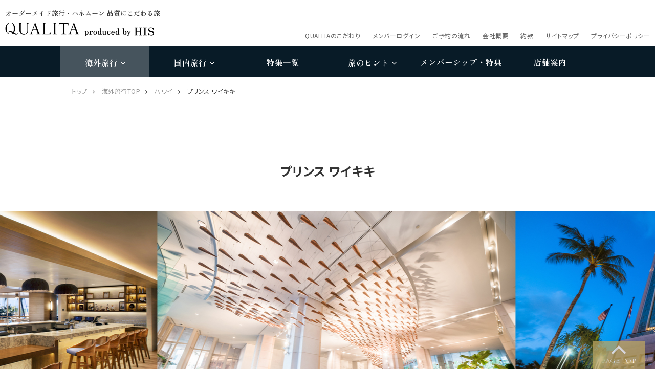

--- FILE ---
content_type: text/html; charset=UTF-8
request_url: https://www.qualita-travel.com/overseas/hotel/princewaikiki/
body_size: 33734
content:
<!DOCTYPE html>
<html lang="ja">
<head>
	<meta charset="UTF-8">
	<title>プリンス ワイキキ | こだわりの旅行はQUALITA</title>
	<meta name="Keywords" content="">
	<meta name="Description" content="アラモアナセンターやワイキキ中心部へのアクセスも便利な場所に位置しています。ヨットハーバーを望むインフィニティプールで、ハワイの青い海と空を眺めながらリゾート気分を満喫してください。ベージュを基調としたお部屋の大きな窓からも、美しい景色をお楽しみいただけます。">
	<meta http-equiv="X-UA-Compatible" content="IE=edge">
		<meta name="viewport" content="width=1200">
		<meta name="format-detection" content="telephone=no">
			
	<!-- ICON -->
	<link rel="shortcut icon" href="/favicon.ico" />

	<!-- OGP -->
	<meta property="og:title" content="プリンス ワイキキ">
	<meta property="og:type" content="website">
	<meta property="og:url" content="https://www.qualita-travel.com/overseas/hotel/princewaikiki/">
	<meta property="og:site_name" content="こだわりの旅行はQUALITA">
	<meta property="og:description" content="アラモアナセンターやワイキキ中心部へのアクセスも便利な場所に位置しています。ヨットハーバーを望むインフィニティプールで、ハワイの青い海と空を眺めながらリゾート気分を満喫してください。ベージュを基調としたお部屋の大きな窓からも、美しい景色をお楽しみいただけます。">

	<!-- CSS -->
	<link rel="stylesheet" href="/assets/css/assets.css">
	<link rel="stylesheet" href="/assets/css/overseas.css">
	<link rel="stylesheet" href="/css/hotel.css">	
	<!-- Script -->
	<!--[if lt IE 9]>
	<script type="text/javascript" src="js/libs/html5.js"></script>
	<![endif]-->

	<script>window.jQuery || document.write('<script src="/js/jquery-1.8.2.min.js"><\/script>')</script>
	<script type="text/javascript" src="//translate.google.com/translate_a/element.js?cb=googleTranslateElementInit"></script>
</head>
<body>
<div class="wrapper">
	<div id="hotel">
		<!-- =================wrapper================= -->
		<div class="wrapper">

			<!-- =================header================= -->
            <header class="glovalHeader">

<!-- Google Tag Manager -->
<noscript><iframe src="//www.googletagmanager.com/ns.html?id=GTM-K4NH7B"
height="0" width="0" style="display:none;visibility:hidden"></iframe></noscript>
<script>(function(w,d,s,l,i){w[l]=w[l]||[];w[l].push({'gtm.start':
new Date().getTime(),event:'gtm.js'});var f=d.getElementsByTagName(s)[0],
j=d.createElement(s),dl=l!='dataLayer'?'&l='+l:'';j.async=true;j.src=
'//www.googletagmanager.com/gtm.js?id='+i+dl;f.parentNode.insertBefore(j,f);
})(window,document,'script','dataLayer','GTM-K4NH7B');</script>
<!-- End Google Tag Manager -->
<!-- User Heat Tag -->
<script type="text/javascript">
(function(add, cla){window['UserHeatTag']=cla;window[cla]=window[cla]||function(){(window[cla].q=window[cla].q||[]).push(arguments)},window[cla].l=1*new Date();var ul=document.createElement('script');var tag = document.getElementsByTagName('script')[0];ul.async=1;ul.src=add;tag.parentNode.insertBefore(ul,tag);})('//uh.nakanohito.jp/uhj2/uh.js', '_uhtracker');_uhtracker({id:'uhmHdxx7LJ'});
</script>
<!-- End User Heat Tag -->
<div class="headerInner">
<p class="logo over"><a href="/"><span class="copy min">オーダーメイド旅行・ハネムーン 品質にこだわる旅</span>
<img src="/assets/img/common/logo_header_bl.png" alt="QUALITA produced by HIS"></a></p>
  <div class="headerRight">
    <div class="language">
      <div id="google_translate_element"><span class="glyphicon glyphicon-menu-down"></span></div>
      <script type="text/javascript">
        function googleTranslateElementInit() {
          new google.translate.TranslateElement({
            pageLanguage: 'ja',
            includedLanguages: 'ja,en,ko,zh-CN',
            layout: google.translate.TranslateElement.InlineLayout.SIMPLE
          }, 'google_translate_element');
        }

      </script>
    </div>
    <nav>
      <ul>
          <li><a href="/about/privacy.html">プライバシーポリシー</a></li>				
          <li><a href="/about/sitemap.html">サイトマップ</a></li>
          <li><a href="/about/license.html">約款</a></li>
          <li><a href="/about/company.html">会社概要</a></li>
          <li><a href="/about/flow.html">ご予約の流れ</a></li>
          <li><a href="https://www.classone.jp/login" target="_blank">メンバーログイン</a></li>
          <li><a href="/about/">QUALITAのこだわり</a></li>
      </ul>
    </nav>
  </div>
</div>

<nav class="miniHeader">
<!--▽glovalHeaderAct▽-->
<div class="glovalHeaderAct"></div>
<!--△glovalHeaderAct△-->

<div class="navInner">
		  <!--▽glovalHeaderTop▽-->
            <ul class="glovalHeaderTop min">
            <li class="trigger"><a href="/overseas/">海外旅行<span class="glyphicon glyphicon-menu-down"></span></a></li>
              <li class="trigger"><a href="/domestic/">国内旅行<span class="glyphicon glyphicon-menu-down"></span></a></li>
              <li><a href="/special/">特集一覧</a></li>
              <li class="trigger"><a href="#">旅のヒント<span class="glyphicon glyphicon-menu-down"></span></a></li>
              <li><a href="/classone/members.html">メンバーシップ・特典</a></li>
              <li><a href="/shop/">店舗案内</a></li>
			  </ul>
			  <!--△glovalHeaderTop△-->
			  <!--▽glovalHeaderMiddle▽-->
			  <div class="glovalHeaderMiddle min">
                <div class="MiddleIn overseas">
                <ul>
                  <li><a href="/overseas/">海外旅行 TOP</a></li>
                  <li><a href="/overseas/hawaii/"><span>ハワイ</span></a></li>
                  <li><a href="/overseas/guam_saipan/"><span>グアム・サイパン</span></a></li>
                  <li><a href="/overseas/asia_city/"><span>アジアシティ</span></a></li>
                  <li><a href="/overseas/asia_beach/"><span>アジアビーチ</span></a></li>
                  <li><a href="/overseas/oceania/"><span>オセアニア・モルディブ</span></a></li>
                  <li><a href="/overseas/europe/"><span>ヨーロッパ</span></a></li>
                  <li><a href="/overseas/north_america/"><span>北米・カナダ</span></a></li>
                  <li><a href="/overseas/latinamerica/"><span>カリブ・中南米</span></a></li>
                  <li><a href="/overseas/mideast_africa/"><span>中近東・アフリカ</span></a></li>
                  <li><a href="/business/"><span>ビジネスクラス</span></a></li>
                  <li><a href="/special/luxta/"><span>LUXTA</span></a></li>
                  <li><a href="/special/impresso"><span>添乗員同行の旅</span></a></li>
                  <li><a href="/cruise/"><span>クルーズ</span></a></li>
                  <li><a href="/music/" target="_blank" rel="noopener"><span>音楽鑑賞</span></a></li>
                </ul>
                </div>
                <div class="MiddleIn domestic">
              <ul>
                  <li><a href="/domestic/">国内旅行 TOP</a></li>
                  <li><a href="/train/"><span>豪華列車の旅</span></a></li>
                  <li><a href="/train/sevenstars.html"><span>ななつ星 in 九州</span></a></li>
                  <li><a href="/train/shikishima.html"><span>TRAIN SUITE 四季島</span></a></li>
                  <li><a href="/train/mizukaze.html"><span>TWILIGHT EXPRESS 瑞風</span></a></li>
                  <li><a href="/privatejet/"><span>プライベートジェット</span></a></li>
                  <li><a href="/special/helicopter/"><span>ヘリコプター</span></a></li>
                  <li><a href="/domestic/hotel/"><span>国内宿・ホテル</span></a></li>
                  <li><a href="/domestic/okinawa.html"><span>沖縄本島・離島</span></a></li>
                  <li><a href="/domestic/kyusyu.html"><span>九州</span></a></li>
                  <li><a href="/domestic/shikoku.html"><span>四国</span></a></li>
                  <li><a href="/domestic/sanin.html"><span>山陰・山陽</span></a></li>
                  <li><a href="/domestic/kansai.html"><span>関西</span></a></li>
                  <li><a href="/domestic/tokai.html"><span>東海</span></a></li>
                  <li><a href="/domestic/kanto.html"><span>関東</span></a></li>
                  <li><a href="/domestic/koushinetsu.html"><span>甲信越</span></a></li>
                  <li><a href="/domestic/hokuriku.html"><span>北陸</span></a></li>
                  <li><a href="/domestic/tohoku.html"><span>東北</span></a></li>
                  <li><a href="/domestic/hokkaido.html"><span>北海道</span></a></li>
                </ul>
                </div>
                <div class="MiddleIn">
                <ul>
                  <li><a href="/carrier/"><span>ビジネスクラスガイド</span></a></li>
				  <li><a href="/pamphlet/"><span>デジタルパンフレット</span></a></li>
                  <li><a href="/about/event.html"><span>説明会・イベント</span></a></li>
                  <li><a href="/about/before_departure.html"><span>出発前の準備</span></a></li>
                  <li><a href="/mail_magazine/"><span>メールマガジン</span></a></li>
                </ul>
                </div>
</div>
			  <!--△glovalHeaderMiddle△-->
          </div>        </nav>
<nav class="mainHeader">
<!--▽glovalHeaderAct▽-->
<div class="glovalHeaderAct"></div>
<!--△glovalHeaderAct△-->

<div class="navInner">
		  <!--▽glovalHeaderTop▽-->
            <ul class="glovalHeaderTop min">
            <li class="trigger"><a href="/overseas/">海外旅行<span class="glyphicon glyphicon-menu-down"></span></a></li>
              <li class="trigger"><a href="/domestic/">国内旅行<span class="glyphicon glyphicon-menu-down"></span></a></li>
              <li><a href="/special/">特集一覧</a></li>
              <li class="trigger"><a href="#">旅のヒント<span class="glyphicon glyphicon-menu-down"></span></a></li>
              <li><a href="/classone/members.html">メンバーシップ・特典</a></li>
              <li><a href="/shop/">店舗案内</a></li>
			  </ul>
			  <!--△glovalHeaderTop△-->
			  <!--▽glovalHeaderMiddle▽-->
			  <div class="glovalHeaderMiddle min">
                <div class="MiddleIn overseas">
                <ul>
                  <li><a href="/overseas/">海外旅行 TOP</a></li>
                  <li><a href="/overseas/hawaii/"><span>ハワイ</span></a></li>
                  <li><a href="/overseas/guam_saipan/"><span>グアム・サイパン</span></a></li>
                  <li><a href="/overseas/asia_city/"><span>アジアシティ</span></a></li>
                  <li><a href="/overseas/asia_beach/"><span>アジアビーチ</span></a></li>
                  <li><a href="/overseas/oceania/"><span>オセアニア・モルディブ</span></a></li>
                  <li><a href="/overseas/europe/"><span>ヨーロッパ</span></a></li>
                  <li><a href="/overseas/north_america/"><span>北米・カナダ</span></a></li>
                  <li><a href="/overseas/latinamerica/"><span>カリブ・中南米</span></a></li>
                  <li><a href="/overseas/mideast_africa/"><span>中近東・アフリカ</span></a></li>
                  <li><a href="/business/"><span>ビジネスクラス</span></a></li>
                  <li><a href="/special/luxta/"><span>LUXTA</span></a></li>
                  <li><a href="/special/impresso"><span>添乗員同行の旅</span></a></li>
                  <li><a href="/cruise/"><span>クルーズ</span></a></li>
                  <li><a href="/music/" target="_blank" rel="noopener"><span>音楽鑑賞</span></a></li>
                </ul>
                </div>
                <div class="MiddleIn domestic">
              <ul>
                  <li><a href="/domestic/">国内旅行 TOP</a></li>
                  <li><a href="/train/"><span>豪華列車の旅</span></a></li>
                  <li><a href="/train/sevenstars.html"><span>ななつ星 in 九州</span></a></li>
                  <li><a href="/train/shikishima.html"><span>TRAIN SUITE 四季島</span></a></li>
                  <li><a href="/train/mizukaze.html"><span>TWILIGHT EXPRESS 瑞風</span></a></li>
                  <li><a href="/privatejet/"><span>プライベートジェット</span></a></li>
                  <li><a href="/special/helicopter/"><span>ヘリコプター</span></a></li>
                  <li><a href="/domestic/hotel/"><span>国内宿・ホテル</span></a></li>
                  <li><a href="/domestic/okinawa.html"><span>沖縄本島・離島</span></a></li>
                  <li><a href="/domestic/kyusyu.html"><span>九州</span></a></li>
                  <li><a href="/domestic/shikoku.html"><span>四国</span></a></li>
                  <li><a href="/domestic/sanin.html"><span>山陰・山陽</span></a></li>
                  <li><a href="/domestic/kansai.html"><span>関西</span></a></li>
                  <li><a href="/domestic/tokai.html"><span>東海</span></a></li>
                  <li><a href="/domestic/kanto.html"><span>関東</span></a></li>
                  <li><a href="/domestic/koushinetsu.html"><span>甲信越</span></a></li>
                  <li><a href="/domestic/hokuriku.html"><span>北陸</span></a></li>
                  <li><a href="/domestic/tohoku.html"><span>東北</span></a></li>
                  <li><a href="/domestic/hokkaido.html"><span>北海道</span></a></li>
                </ul>
                </div>
                <div class="MiddleIn">
                <ul>
                  <li><a href="/carrier/"><span>ビジネスクラスガイド</span></a></li>
				  <li><a href="/pamphlet/"><span>デジタルパンフレット</span></a></li>
                  <li><a href="/about/event.html"><span>説明会・イベント</span></a></li>
                  <li><a href="/about/before_departure.html"><span>出発前の準備</span></a></li>
                  <li><a href="/mail_magazine/"><span>メールマガジン</span></a></li>
                </ul>
                </div>
</div>
			  <!--△glovalHeaderMiddle△-->
          </div>        </nav></header>
			<!-- /////////////////header///////////////// -->

			<!-- =================contentWraper================= -->
			<article class="contentWraper miniHeaderActive">

				<!-- =================pankuzu================= -->
				<div id="breadcrumb">
					<ul>
						<li><a href="/">トップ</a></li>
						<li><a href="https://www.qualita-travel.com/overseas/">海外旅行TOP</a></li>
						<li><a href="/overseas/hawaii/">ハワイ</a></li>
						<li>プリンス ワイキキ</li>
					</ul>
				</div>
				<!-- /////////////////pankuzu///////////////// -->


				<!-- =================mainTour================= -->

				<div class="mainArea">
					<div class="titleArea sawa">
						<h1 class="hotelTitle">プリンス ワイキキ</h1>
					</div>
					<div class="imgArea">
						<ul class="sliderBlock">
																					<li class="sliderImg">
								<img src="/uploaded/hotels/280/main_image01_700_430.jpg?1449"  >								<p></p>
							</li>
																												<li class="sliderImg">
								<img src="/uploaded/hotels/280/main_image02_700_430.jpg?5674"  >								<p></p>
							</li>
																												<li class="sliderImg">
								<img src="/uploaded/hotels/280/main_image03_700_430.jpg?9136"  >								<p></p>
							</li>
																												<li class="sliderImg">
								<img src="/uploaded/hotels/280/main_image04_700_430.jpg?2659"  >								<p></p>
							</li>
																																		</ul>
					</div>
					<div class="hotelDescription">
						<div class="hotelDescriptionInner">
							<p class="lead sawa">アラワイヨットハーバーに佇む絶景オーシャンフロントホテル</p>
							<p class="text">アラモアナセンターやワイキキ中心部へのアクセスも便利な場所に位置しています。ヨットハーバーを望むインフィニティプールで、ハワイの青い海と空を眺めながらリゾート気分を満喫してください。ベージュを基調としたお部屋の大きな窓からも、美しい景色をお楽しみいただけます。</p>
						</div>
					</div>
				</div>

				<!-- /////////////////mainTour///////////////// -->

								<div class="free"><div class="hotelCite">
<div class="hotelCiteInner">
<p class="text">出典：<a href="https://hotels.his-j.com/HotelDetail/HNL00018.aspx" target="_blank">【HIS】海外ホテルの宿泊予約サイト</a></p>
</div>
</div>
</div>
				
				<!-- =================ホテル詳細================= -->
				 <div class="content">
				 	<div class="contentHeading">
				 		<img src="/img/common/icon_star.png" class="headingIcon">
				 		<h2>ホテル詳細</h2>
				 	</div>
				 	<div class="hotelDetail fb">
				 		<dl class="wide">
				 			<dt>地区：</dt>
				 			<dd>オアフ・ワイキキ</dd>
				 		</dl>
				 		<dl class="wide">
				 			<dt>所在地：</dt>
				 			<dd>100 Holomoana Street, Honolulu, Oahu, Hawaii 96815, UNITED STATES</dd>
				 		</dl>
				 		<dl>
				 			<dt>電話番号：</dt>
				 			<dd>(1) 808 956 1111	</dd>
				 		</dl>
				 		<dl>
				 			<dt>ファックス：</dt>
				 			<dd>(1) 808 944 4491</dd>
				 		</dl>
				 		<dl>
				 			<dt>開業年：</dt>
				 			<dd>1990年</dd>
				 		</dl>
				 		<dl>
				 			<dt>改装年：</dt>
				 			<dd>2017年</dd>
				 		</dl>
				 		<dl>
				 			<dt>チェックイン：</dt>
				 			<dd>15：00</dd>
				 		</dl>
				 		<dl>
				 			<dt>チェックアウト：</dt>
				 			<dd>12：00</dd>
				 		</dl>
				 		<dl>
				 			<dt>建物階数：</dt>
				 			<dd>33階</dd>
				 		</dl>
				 		<dl>
				 			<dt>部屋数：</dt>
				 			<dd>563室</dd>
				 		</dl>
				 	</div>
									 	<div class="gmap">
																								<script src='https://maps.googleapis.com/maps/api/js?key=AIzaSyD3LWucwUj07o9-PoPpCBb4oQOxKtyecZ8'></script>
						<!-- AIzaSyDXie5Gm26vkmzu5XbYL-O1dh0_8fFAyAk -->
						<!-- AIzaSyD3LWucwUj07o9-PoPpCBb4oQOxKtyecZ8 -->
						<script type='text/javascript'>
						$(document).ready(function(){
						var map = new google.maps.Map( document.getElementById("map-canvas"),{
							zoom: 15 ,
							center: new google.maps.LatLng( 21.286569, -157.84021 ) ,
						} ) ;
						var marker = new google.maps.Marker( {
							map: map ,
							position: new google.maps.LatLng( 21.286569, -157.84021 ) ,
						} ) ;
						});
						</script>
						<div id="map-canvas" style="width:100%; height:300px;"></div>
				 	</div>
				 					</div>
				<!-- /////////////////ホテル詳細///////////////// -->

			 	<!-- =================ホテル設備・サービス================= -->
				 <div class="content">
				 	<div class="contentHeading">
				 		<img src="/img/common/icon_star.png" class="headingIcon">
				 		<h2>ホテル設備・サービス</h2>
				 	</div>
				 	<div class="hotelFacility">
				 		<p class="heading">館内設備</p>
				 		<p class="icon">[アイコンの説明] ○：あり　△：一部あり　×：なし　空欄：不明</p>
				 		<div class="hotelFacilityBox fb">
																																				<dl>
								<dt>エレベーター</dt>
					 			<dd>○</dd>
						 		</dl>
																													<dl>
								<dt>会議室</dt>
					 			<dd>○</dd>
						 		</dl>
																													<dl>
								<dt>ルームサービス</dt>
					 			<dd>○</dd>
						 		</dl>
																													<dl>
								<dt>バルコニー</dt>
					 			<dd>☓</dd>
						 		</dl>
																													<dl>
								<dt>宴会場</dt>
					 			<dd>○</dd>
						 		</dl>
																													<dl>
								<dt>ランドリーサービス</dt>
					 			<dd>○</dd>
						 		</dl>
																													<dl>
								<dt>スパ</dt>
					 			<dd>○</dd>
						 		</dl>
																													<dl>
								<dt>ビジネスセンター</dt>
					 			<dd>○</dd>
						 		</dl>
																													<dl>
								<dt>日本語スタッフ</dt>
					 			<dd>○</dd>
						 		</dl>
																													<dl>
								<dt>フィットネスセンター</dt>
					 			<dd>○</dd>
						 		</dl>
																													<dl>
								<dt>レストラン</dt>
					 			<dd>○</dd>
						 		</dl>
																													<dl>
								<dt>英語スタッフ</dt>
					 			<dd>○</dd>
						 		</dl>
																													<dl>
								<dt>プール</dt>
					 			<dd>○</dd>
						 		</dl>
																													<dl>
								<dt>バー</dt>
					 			<dd>○</dd>
						 		</dl>
																					<dl>
							<dt>&nbsp;</dt>
				 			<dd>&nbsp;</dd>
					 		</dl>
					 	</div>
				 		<p class="caution"></p>
				 		<p class="caution">※日本語スタッフ/英語スタッフに関しましては、常駐ではない場合がございます。<br>
				 		日本語スタッフは日本人ではなく、日本語を話す現地人スタッフの場合がございます。</p>
					</div>
				 	<div class="hotelFacility">
				 		<p class="heading">客室設備</p>
				 		<div class="hotelFacilityBox fb">
																																				<dl>
								<dt>テレビ</dt>
					 			<dd>○</dd>
						 		</dl>
																													<dl>
								<dt>アイロン</dt>
					 			<dd>○</dd>
						 		</dl>
																													<dl>
								<dt>シャワー</dt>
					 			<dd>○</dd>
						 		</dl>
																													<dl>
								<dt>電話</dt>
					 			<dd>○</dd>
						 		</dl>
																													<dl>
								<dt>インターネット回線</dt>
					 			<dd>○</dd>
						 		</dl>
																													<dl>
								<dt>ドライヤー</dt>
					 			<dd>○</dd>
						 		</dl>
																													<dl>
								<dt>エアコン</dt>
					 			<dd>○</dd>
						 		</dl>
																													<dl>
								<dt>歯ブラシ</dt>
					 			<dd>○</dd>
						 		</dl>
																													<dl>
								<dt>電子レンジ/オーブン</dt>
					 			<dd>☓</dd>
						 		</dl>
																													<dl>
								<dt>セーフティボックス</dt>
					 			<dd>○</dd>
						 		</dl>
																													<dl>
								<dt>トースター</dt>
					 			<dd>☓</dd>
						 		</dl>
																													<dl>
								<dt>ミニバー</dt>
					 			<dd>☓</dd>
						 		</dl>
																													<dl>
								<dt>タオル</dt>
					 			<dd>○</dd>
						 		</dl>
																													<dl>
								<dt>炊飯器</dt>
					 			<dd>☓</dd>
						 		</dl>
																													<dl>
								<dt>冷蔵庫</dt>
					 			<dd>○</dd>
						 		</dl>
																													<dl>
								<dt>石鹸/シャンプー</dt>
					 			<dd>○</dd>
						 		</dl>
																													<dl>
								<dt>調理器具</dt>
					 			<dd>☓</dd>
						 		</dl>
																													<dl>
								<dt>コーヒーメーカー</dt>
					 			<dd>○</dd>
						 		</dl>
																													<dl>
								<dt>バスタブ</dt>
					 			<dd>○</dd>
						 		</dl>
																													<dl>
								<dt>ポット</dt>
					 			<dd>○</dd>
						 		</dl>
																					<dl>
							<dt>&nbsp;</dt>
				 			<dd>&nbsp;</dd>
					 		</dl>
					 	</div>
				 		<p class="caution">最終更新日：2024年05月16日<br><br>△の設備・サービスは、部屋タイプの違いにより、ご用意がない場合もございます。</p>
				 		<p class="caution">ホテル情報は随時更新していますが、変更する場合もございます。ホテルをお選び頂く際の参考として活用ください。ホテル情報の相違に起因するお客様の損害に関しましては、当社では責任を負いかねますので予めご了承ください。</p>
					</div>
				</div>
				<!-- /////////////////ホテル設備・サービス///////////////// -->


								<!-- =================QUALITAのこだわりのお部屋================= -->
				<div class="content">
					<div class="contentHeading">
				 		<img src="/img/common/icon_star.png" class="headingIcon">
				 		<h2><span class="jud26">QUALITA</span>のこだわりのお部屋</h2>
				 	</div>
					<div class="roomBlock">
																						<div class="roomBox fb">
							<div class="imgArea">
								<img src="/uploaded/hotels/280/room_image01_460_320.jpg?4130"  width="460"  height="320"  >								<p class="caption">客室一例</p>
							</div>
							<div class="textArea">
								<h3>オーシャン フロント ハーバー</h3>
								<p>開閉式のパノラマウィンドウから眺める広大な太平洋とヨットハーバーを満喫できます。客室は約38㎡と広々し、ハンドシャワーやウォシュレットトイレなど便利な機能も備えています。</p>
							</div>
						</div>
																												<div class="roomBox fb">
							<div class="imgArea">
								<img src="/uploaded/hotels/280/room_image02_460_320.jpg?2146"  width="460"  height="320"  >								<p class="caption">客室一例</p>
							</div>
							<div class="textArea">
								<h3>オーシャン フロント（11～28階）</h3>
								<p>パノラマウィンドウを開ければ目前に広がる広大な太平洋、ヨットハーバー、 サンセットを思いっきり魅了できるプライベートなオアシス空間をお楽しみください。尽きることのないハワイに魅了された、旅行経験豊富なお客さまでも、納得していただけるお部屋です。</p>
							</div>
						</div>
																												<div class="roomBox fb">
							<div class="imgArea">
								<img src="/uploaded/hotels/280/room_image03_460_320.jpg?7999"  width="460"  height="320"  >								<p class="caption">クラブラウンジのバルコニー</p>
							</div>
							<div class="textArea">
								<h3>プリンス ワイキキクラブ ルーム（31～33階）</h3>
								<p>高層階ならではの息を呑むような太平洋の絶景が床から天井に続く開閉式のパノラマウィンドウを通して視界に広がります。選び抜かれたアメニティとヨットハーバーを臨むラナイ席も用意した専用クラブラウンジでラグジュアリーなステイを満喫していただけます。</p>
							</div>
						</div>
																																																																																																																																</div>
				</div>
				<!-- /////////////////QUALITAのこだわりのお部屋///////////////// -->
				
			<div class="content linkArea">

			</div>
						<div class="free"><div class="content linkArea"><a class="btnDetail over" href="https://hotels.his-j.com/HotelDetail/HNL00018.aspx" rel="nofollow" style="margin-top:0px;width:300px;padding:20px 0" target="_blank">ホテルのみを予約する</a></div>
</div>
			





				<!-- =================リンクエリア================= -->
				<section id="footerBn">
<ul>
<li><a href="/special/videochat/"><p>オンライン相談</p></a></li>
<li><a href="/about/event.html"><p><span>旅行説明会・</span><span>イベント</span></p></a></li>
<li><a href="/pamphlet/"><p><span>デジタル</span><span>パンフレット</span></p></a></li>
<li><a href="/mail_magazine/"><p>メールマガジン</p></a></li>
<li><a href="/carrier/"><p>ビジネスクラスガイド</p></a></li>
<li><a href="/classone/members.html"><p>ビジネスクラス特典</p></a></li>
<li><a href="/cancel_support/"><p><span>クオリタ</span><span>キャンセルサポート</span></p></a></li>
</ul></section>
				<!-- /////////////////リンクエリア///////////////// -->

			</article>
			<!-- /////////////////contentWraper///////////////// -->

            <a href="#" id="page-top"><span class="glyphicon glyphicon-menu-up"></span><span class="text">PAGE<br>TOP</span></a>
			<!-- =================footer================= -->
            <a href="#" id="page-top"><span class="glyphicon glyphicon-menu-up"></span><span class="text">PAGE TOP</span></a>

<section id="Footer">
<div class="Attention">
<p class="shisaku"><a href="/special/campaign/shinjuku.html" target="_blank"><span>【先着100名様】</span><span>旅の余韻を愉しむ、カタログギフト・キャンペーン 開催</span></a></p>
</div>

<!--<<div class="Attention">
<p class="shisaku"><a href="/special/campaign/ginza.html" target="_blank"><span>＜クオリタ銀座店＞</span><span>移転リニューアル</span></a></p>
</div>-->

<!--<div class="Attention">
<dl>
<dt>システムメンテナンスによる旅行サービス一時停止のお知らせ</dt>
<dd>2025年11月5日(水)22:00～11月6日(木)06:00の間、システムメンテナンスのため、旅行商品の閲覧および予約サービスを一時停止させていただきます。<br>
お客様にはご不便をおかけいたしますが、ご理解くださいますようお願い申し上げます。</dd>
</dl>
</div>-->

<!--<div class="Attention">
<dl>
<dt>年末年始の営業について</dt>
<dd>12月29日(月)～1月3日(土)の間は、年末年始のため臨時休業とさせていただきます。<br>
期間中の対応は以下の通りとなります。<br>
お客様にはご不便をお掛けいたしますが、何卒ご理解を賜りますようお願いいたします。<br>
<br>
◆年内最終受付：12月28日(日)19時（音楽鑑賞デスクは12月26日(金)19時）<br>
◆臨時休業（銀座店にて緊急対応のみ受付）：12月29日(月)・30日(火)・31日(水)、1月2日(金)・3日(土) 11時～18時<br>
◆全店臨時休業：1月1日(木・祝)
</dd>
</dl>
</div>--><!--▼Inner▼-->
<!--▼Inner▼-->
<div class="Inner">
<!--▽Entry　新宿▽-->
<div class="Entry" id="shinzyuku">
<h3>新宿</h3>
<div class="main">
<dl>
<!-- <dt>ビジネスクラス</dt> -->
<dd>050-1746-3879</dd>
</dl>
<!--<ul class="time">
<li class="ttl">【4月8日～5月6日迄】</li>
<li>臨時定休</li>
</ul>-->
<ul class="btn webIcon arrow_left">
<li><a href="/shop/#shinjuku" target="_blank">店舗詳細</a></li>
<li><a href="https://krs.bz/his/m?f=12618&e_339711=3" target="_blank">相談予約</a></li>
<li><a href="/special/videochat/">オンライン相談予約</a></li>
</ul>
</div>
</div>
<!--△Entry　新宿△-->

<!--▽Entry　銀座▽-->
<div class="Entry" id="ginza">
<h3>銀座</h3>
<div class="main">
<dl>
<!-- <dt>ビジネスクラス・エコノミークラス</dt> -->
<dd>050-1746-3905</dd>
</dl>
<!--<ul class="time">
<li class="ttl">【4月8日～5月6日迄】</li>
<li>臨時定休</li>
</ul>-->
<ul class="btn webIcon arrow_left">
<li><a href="/shop/#ginza" target="_blank">店舗詳細</a></li>
<li><a href="https://krs.bz/his/m?f=12618&e_339711=1" target="_blank">相談予約</a></li>
</ul>
</div>
</div>
<!--△Entry　銀座△-->

<!--▽Entry　渋谷▽-->
<div class="Entry" id="shibuya">
<h3>渋谷</h3>
<div class="main">
<dl>
<!-- <dt>ビジネスクラス・エコノミークラス</dt> -->
<dd>050-1746-3880</dd>
</dl>
<!--<ul class="time">
<li class="ttl">【4月8日～5月6日迄】</li>
<li>臨時定休</li>
</ul>-->
<ul class="btn webIcon arrow_left">
<li><a href="/shop/#shibuya" target="_blank">店舗詳細</a></li>
<li><a href="https://krs.bz/his/m?f=12618&e_339711=4" target="_blank">相談予約</a></li>
</ul>
</div>
</div>
<!--△Entry　渋谷△-->
	
<!--▽Entry　音楽鑑賞デスク▽-->
<div class="Entry" id="shinzyuku">
<h3>音楽鑑賞デスク</h3>
<div class="main">
<dl>
<!--<dt>音楽鑑賞デスク</dt>-->
<dd>050-1746-3882</dd>
</dl>
<!--<ul class="time">
<li class="ttl">【4月8日～5月6日迄】</li>
<li>臨時定休</li>
</ul>-->
<ul class="btn webIcon arrow_left">
<li><a href="/shop/#music" target="_blank">店舗詳細</a></li>
<li><a href="https://krs.bz/his/m?f=12618&e_339711=7" target="_blank">相談予約</a></li>
</ul>
</div>
</div>
<!--△Entry　音楽鑑賞デスク△-->
</div>
<!--▲Inner▲--><!--▲Inner▲-->

<div id="FooterBtm">
<!--▼Inner▼-->
<div class="Inner">
<!--▽sns▽-->
<ul class="sns">
<li><a href="https://www.facebook.com/qualita.travel/" target="_blank"><span class="iconFacebook"></span></a></li>
<li><a href="https://www.instagram.com/qualita_travel/" target="_blank"><span class="iconInstagram"></span></a></li>
</ul>
<!--△sns△-->
<!--▽copyright▽-->
<p class="copyright serif">Copyright &copy; QUALITA Co., Ltd. All Rights Reserved.</p>
<!--△copyright△-->
</div>
  <!--▲Inner▲-->
</div>

</section>
			<!-- /////////////////footer///////////////// -->

		</div>
		<!-- /////////////////wrapper///////////////// -->
	</div>

	<script src="/assets/js/common.min.js"></script>
<script type="text/javascript" src="/assets_own/js/common.js" charset="shift_jis"></script>
</div>
</body>
</html>


--- FILE ---
content_type: text/css
request_url: https://www.qualita-travel.com/assets/css/assets.css
body_size: 16262
content:
@charset "utf-8";
@import url('/assets/css/setting.css');/*フォントやサイト全体の設定*/
@import url('/assets/css/header.css');/*グローバルヘッダー*/

.borderLine{border:0;border-top:solid 1px rgba(0,0,0,0.2);border-bottom:solid 1px rgba(255,255,255,0.2)}

/*-----------------------------------------------------------------------------------------------------------------------------------------------*/
/*  setting parts
/*-----------------------------------------------------------------------------------------------------------------------------------------------*/

.iconFacebook,.iconInstagram{display:block;width:29px;height:29px;background-repeat:no-repeat}
.iconFacebook{background-image:url("data:image/svg+xml;charset=utf-8,%3Csvg id='Layer_1' data-name='Layer 1' xmlns='http://www.w3.org/2000/svg' viewBox='0 0 57 57'%3E%3Ctitle%3Eflogo-Wht%3C/title%3E%3Cpath d='M53.85,0H3.15A3.15,3.15,0,0,0,0,3.15v50.7A3.15,3.15,0,0,0,3.15,57h27.3V35H23V26.33h7.41V20c0-7.37,4.49-11.38,11.06-11.38A62.17,62.17,0,0,1,48.15,9v7.69H43.61c-3.57,0-4.26,1.69-4.26,4.18v5.5H47.9L46.79,35H39.35V57h14.5A3.15,3.15,0,0,0,57,53.85h0V3.15A3.15,3.15,0,0,0,53.85,0Z' transform='translate(0 0)' style='fill:%23fff'/%3E%3C/svg%3E")}
.iconInstagram{background-image:url("data:image/svg+xml;charset=utf-8,%3Csvg xmlns='http://www.w3.org/2000/svg' viewBox='0 0 512 512'%3E%3Cpath style='fill:%23fff' d='M256,49.471c67.266,0,75.233.257,101.8,1.469,24.562,1.121,37.9,5.224,46.778,8.674a78.052,78.052,0,0,1,28.966,18.845,78.052,78.052,0,0,1,18.845,28.966c3.45,8.877,7.554,22.216,8.674,46.778,1.212,26.565,1.469,34.532,1.469,101.8s-0.257,75.233-1.469,101.8c-1.121,24.562-5.225,37.9-8.674,46.778a83.427,83.427,0,0,1-47.811,47.811c-8.877,3.45-22.216,7.554-46.778,8.674-26.56,1.212-34.527,1.469-101.8,1.469s-75.237-.257-101.8-1.469c-24.562-1.121-37.9-5.225-46.778-8.674a78.051,78.051,0,0,1-28.966-18.845,78.053,78.053,0,0,1-18.845-28.966c-3.45-8.877-7.554-22.216-8.674-46.778-1.212-26.564-1.469-34.532-1.469-101.8s0.257-75.233,1.469-101.8c1.121-24.562,5.224-37.9,8.674-46.778A78.052,78.052,0,0,1,78.458,78.458a78.053,78.053,0,0,1,28.966-18.845c8.877-3.45,22.216-7.554,46.778-8.674,26.565-1.212,34.532-1.469,101.8-1.469m0-45.391c-68.418,0-77,.29-103.866,1.516-26.815,1.224-45.127,5.482-61.151,11.71a123.488,123.488,0,0,0-44.62,29.057A123.488,123.488,0,0,0,17.3,90.982C11.077,107.007,6.819,125.319,5.6,152.134,4.369,179,4.079,187.582,4.079,256S4.369,333,5.6,359.866c1.224,26.815,5.482,45.127,11.71,61.151a123.489,123.489,0,0,0,29.057,44.62,123.486,123.486,0,0,0,44.62,29.057c16.025,6.228,34.337,10.486,61.151,11.71,26.87,1.226,35.449,1.516,103.866,1.516s77-.29,103.866-1.516c26.815-1.224,45.127-5.482,61.151-11.71a128.817,128.817,0,0,0,73.677-73.677c6.228-16.025,10.486-34.337,11.71-61.151,1.226-26.87,1.516-35.449,1.516-103.866s-0.29-77-1.516-103.866c-1.224-26.815-5.482-45.127-11.71-61.151a123.486,123.486,0,0,0-29.057-44.62A123.487,123.487,0,0,0,421.018,17.3C404.993,11.077,386.681,6.819,359.866,5.6,333,4.369,324.418,4.079,256,4.079h0Z'/%3E%3Cpath style='fill:%23fff' d='M256,126.635A129.365,129.365,0,1,0,385.365,256,129.365,129.365,0,0,0,256,126.635Zm0,213.338A83.973,83.973,0,1,1,339.974,256,83.974,83.974,0,0,1,256,339.973Z'/%3E%3Ccircle style='fill:%23fff' cx='390.476' cy='121.524' r='30.23'/%3E%3C/svg%3E")}
.iconJapan,.iconWorld{display:inline-block;width:21px;height:21px;background-repeat:no-repeat}
.iconJapan{background-image:url("data:image/svg+xml;charset=utf-8,%3Csvg id='icon-japan-f' xmlns='http://www.w3.org/2000/svg' viewBox='0 0 495.26 512'%3E%3Ctitle%3Eicon-japan-f%3C/title%3E%3Cpath d='M259.12,460a24.28,24.28,0,0,1-24.27,24.27h-51A24.26,24.26,0,0,1,159.56,460v-11.2a24.25,24.25,0,0,1,24.26-24.27h51a24.28,24.28,0,0,1,24.27,24.27Z' transform='translate(-8.37 0)' style='fill:%23bda662'/%3E%3Cpath d='M36.9,365.69H32.63A24.27,24.27,0,0,0,8.37,390v33.52c0,13.41,6.25,24.28,17,24.28H28c11.58,0,8.91,10.86,8.91,24.27v15.72A24.29,24.29,0,0,0,61.17,512H98.26a24.28,24.28,0,0,0,24.27-24.27V390a24.27,24.27,0,0,0-24.27-24.26Z' transform='translate(-8.37 0)' style='fill:%23bda662'/%3E%3Cpath d='M338.32,161.44a24.24,24.24,0,0,0-23.7,19.12l-13.56,62.53a24.27,24.27,0,0,1-23.72,19.13H125.39a24.27,24.27,0,0,0-24.27,24.26v18.38a24.28,24.28,0,0,0,24.27,24.27h5a24.28,24.28,0,0,1,24.27,24.28v12.07a24.27,24.27,0,0,0,24.26,24.27H367a24.28,24.28,0,0,0,23.7-19.09L430,190.88a24.27,24.27,0,0,0-23.72-29.44Z' transform='translate(-8.37 0)' style='fill:%23bda662'/%3E%3Cpath d='M488,108.75a24.27,24.27,0,0,1-23.85,19.69H358.59a24.27,24.27,0,0,1-23.85-28.81L350,19.72A24.28,24.28,0,0,1,373.84,0H479.37A24.29,24.29,0,0,1,503.2,28.84Z' transform='translate(-8.37 0)' style='fill:%23bda662'/%3E%3C/svg%3E")}
.iconWorld{background-image:url("data:image/svg+xml;charset=utf-8,%3Csvg id='icon-world-l' xmlns='http://www.w3.org/2000/svg' viewBox='0 0 512 512'%3E%3Ctitle%3Eicon-world-l%3C/title%3E%3Cpath d='M467.59,111.84c-4.56-6.65-9.34-13-14.46-19.2a256,256,0,0,0-394.25,0c-5.13,6.16-9.91,12.55-14.47,19.2a256.29,256.29,0,0,0-.1,288.24c4.57,6.64,9.38,13,14.5,19.2a256.06,256.06,0,0,0,394.39,0q7.67-9.24,14.49-19.2a256.29,256.29,0,0,0-.1-288.24ZM463.53,244H385.69a382.53,382.53,0,0,0-11.28-82.72,301,301,0,0,0,53.51-22.13A206.21,206.21,0,0,1,463.53,244ZM268,50.78c21.43,5.13,42,23.75,58.93,53.84a240.9,240.9,0,0,1,17.47,39.88,385.06,385.06,0,0,1-76.4,9.81Zm-24,0V154.31a385.15,385.15,0,0,1-76.39-9.81,240.9,240.9,0,0,1,17.47-39.88C202,74.53,222.58,55.91,244,50.78Zm0,127.53V244H150.44a356.88,356.88,0,0,1,10.31-76.31A408.7,408.7,0,0,0,244,178.31ZM244,268v65.72a407.06,407.06,0,0,0-83.23,10.65A357.62,357.62,0,0,1,150.44,268Zm0,89.72V461.16c-21.4-5.13-42-23.77-58.92-53.85a238.86,238.86,0,0,1-17.44-39.81A384,384,0,0,1,244,357.69Zm24,103.47V357.69a383.35,383.35,0,0,1,76.36,9.83,239.08,239.08,0,0,1-17.43,39.79C310,437.41,289.41,456,268,461.16Zm0-127.47V268h93.55a357.43,357.43,0,0,1-10.31,76.34A406,406,0,0,0,268,333.69ZM268,244V178.31a407.69,407.69,0,0,0,83.25-10.64,357.78,357.78,0,0,1,10.3,76.3ZM413,119.75a282.54,282.54,0,0,1-45.36,18.31C356.86,106,341.88,79,324,59.45A208.4,208.4,0,0,1,413,119.75ZM188,59.44C170.09,79,155.11,106,144.36,138.06A282.16,282.16,0,0,1,99,119.75,208.82,208.82,0,0,1,188,59.44ZM137.58,161.22A382.17,382.17,0,0,0,126.28,244H48.47A207,207,0,0,1,84,139,303,303,0,0,0,137.58,161.22ZM48.47,268h77.81a381.39,381.39,0,0,0,11.32,82.8A299.11,299.11,0,0,0,84.08,373,206.55,206.55,0,0,1,48.47,268ZM99,392.23a284.64,284.64,0,0,1,45.35-18.29C155.16,406,170.16,433,188.05,452.56A208.63,208.63,0,0,1,99,392.23Zm224.91,60.33C341.81,433,356.81,406,367.59,374a285.61,285.61,0,0,1,45.29,18.28A208.08,208.08,0,0,1,323.94,452.56Zm50.45-101.84A382.26,382.26,0,0,0,385.69,268h77.84a206.22,206.22,0,0,1-35.69,104.9A300.58,300.58,0,0,0,374.39,350.72Z' transform='translate(0 0)' style='fill:%23bda662'/%3E%3C/svg%3E")}

.content{width:1000px;margin:0 auto;padding-top:60px}
.wrapper{min-width:1000px}

.fb{display:-webkit-box;display:-ms-flexbox;display:-webkit-flex;display:flex;-webkit-box-direction:row;-ms-flexbox-direction:row;-webkit-flex-direction:row;flex-direction:row;-ms-flex-wrap:wrap;-webkit-flex-wrap:wrap;flex-wrap:wrap;-webkit-box-pack:justify;-ms-flex-pack:justify;-webkit-justify-content:space-between;justify-content:space-between}

small,.small{font-size:12px;line-height:1.4}

font[color*="FF0000"],[style*="red"],.text-red,.text-price{color:#db2525!important}
font[color*="0000cc"],font[color*="BLUE"],[style*="0000cc"],[style*="blue"],.text-blue{color:#006!important}

.roundBtn{text-align:center}
.roundBtn a{position:relative;display:inline-block;margin:auto;padding: 10px 85px;border:1px solid #bda662;border-radius:50px;color:#bda662;font-size: 16px;text-decoration:none;text-align:center;box-sizing:border-box;-webkit-transition:all .2s;-moz-transition:all .2s;-ms-transition:all .2s;transition:all .2s;}
.roundBtn a:after{position: absolute;right: 12px;top:50%;font-size: 120%;margin-top: -0.7em;content:"\f105";font-family:FontAwesome;}
.roundBtn a:hover{border:1px solid #bda662;color:#fff;background-color:#bda662}


.inquery {
    padding: 50px 0 0;
}
.inquery .MoreBtn {
    width: 1000px;
    margin: 0 auto;
    padding: 10px 0;
}
.inquery .MoreBtn dl {
    color: #bda662;
    text-align: center;
    margin-bottom: 15px;
}
.inquery .MoreBtn dt {
    font-size: 20px;
    margin-bottom: 5px;
    display: flex;
    justify-content: center;
    align-items: center;
}
.inquery .MoreBtn dd {
    font-size: 20px;
}
.inquery .MoreBtn .btn {
    width: 430px;
    margin: 0 auto;
}
.inquery .MoreBtn .btn a {
    background-color: #bda662;
    color: #fff;
    position: relative;
    font-size: 20px;
    border-radius: 3px;
    border: 2px solid #bda662;
    display: block;
    text-decoration: none;
    text-align: center;
    padding: 10px;
}
.inquery .MoreBtn .btn a:after{position: absolute;right: 8px; top:50%; margin-top:-0.5em;content:"\f105"; font-family:FontAwesome; line-height: 1}
.inquery .MoreBtn .btn a:hover{
    background-color: #fff;
    color: #bda662;
}

/*----------------------------------FairBn*/
#FairBn{
    display: flex;
    flex-wrap: wrap;
    justify-content: space-between;
    width: 1000px;
    margin: 50px auto;
    background-color: rgb(255 255 255 / 90%);
    padding: 15px 30px;
    /* padding-top: 10px; */
    padding-bottom: 22px;
    border-radius: 4px;
    box-sizing: border-box;
    box-shadow: 0 0 5px rgb(0 0 0 / 35%);
}
#FairBn.column6{}
#FairBn h2{
    text-align: center;
    display: flex;
    justify-content: center;
    align-items: center;
    margin-bottom: 10px;
    font-size: 18px;
    width: 100%;
}

#FairBn h2:before,
#FairBn h2:after{ content:"";width: 50px;height: 1px;display: block;background-color: #ababab;margin: 0 10px;}

#FairBn h2 span br{
    display: none;
}
#FairBn a{
    display: block;
    margin: 5px 10px;
    margin-bottom: 5px;
    flex: 1;
}
#FairBn.column6 a{
	width: 49%;
	flex: inherit;
	margin: 5px 0;
}
#FairBn a.column1{
    flex: auto;
}
#FairBn a.column2{flex: inherit;width: 47.5%;}
#FairBn img{
    image-rendering: -webkit-optimize-contrast;
    border: 1px solid #c6c6c6;
    /* box-shadow: 0 0px 3px rgb(0 0 0 / 30%); */
    width: 100%;
    }
#FairBn a:hover{opacity: 0.7;}

/*--------------------------------*/
#TopAtte{
	width: 1000px;
	margin: 0 auto;
}
#TopAtte dl{
	border: 1px solid #d81f1f;
	background-color: #f9f8ec;
	margin-top: 30px;
	font-size: 15px;
	padding: 10px 20px;
	box-sizing: border-box;
}
#TopAtte dt{
	font-weight: bold;
	color: #de2929;
	font-size: 18px;
}
#TopAtte dd{}

/*-----------------------------------------------------------------------------------------------------------------------------------------------*/
/*  slick-slider
/*-----------------------------------------------------------------------------------------------------------------------------------------------*/

.slick-slider{position:relative;display:block;box-sizing:border-box;-webkit-touch-callout:none;-webkit-user-select:none;-khtml-user-select:none;-moz-user-select:none;-ms-user-select:none;user-select:none;-ms-touch-action:pan-y;touch-action:pan-y;-webkit-tap-highlight-color:transparent}
.slick-list{position:relative;overflow:hidden;display:block;margin:0;padding:0}
.slick-list:focus{outline:none}
.slick-list.dragging{cursor:pointer;cursor:hand}
.slick-slider .slick-track,.slick-slider .slick-list{-webkit-transform:translate3d(0,0,0);-moz-transform:translate3d(0,0,0);-ms-transform:translate3d(0,0,0);-o-transform:translate3d(0,0,0);transform:translate3d(0,0,0)}
.slick-track{position:relative;left: 20px;top:0;display:flex;margin-left:auto;margin-right:auto}
.slick-track:before,.slick-track:after{}
.slick-track:after{clear:both}
.slick-loading .slick-track{visibility:hidden}
.slick-slide{display:none}
[dir="rtl"] .slick-slide{float:right}
.slick-slide img{display:block}
.slick-slide.slick-loading img{display:none}
.slick-slide.dragging img{pointer-events:none}
.slick-initialized .slick-slide{display:block}
.slick-loading .slick-slide{visibility:hidden}
.slick-vertical .slick-slide{display:block;height:auto;border:1px solid transparent}
.slick-arrow.slick-hidden{display:none}
.slick-loading .slick-list{background:#fff url(./ajax-loader.gif) center center no-repeat}
@font-face{font-family:"slick";src:url(/fonts/slick/slick.eot);src:url(/fonts/slick/slick.eot?#iefix) format("embedded-opentype"),url(/fonts/slick/slick.woff) format("woff"),url(/fonts/slick/slick.ttf) format("truetype"),url(/fonts/slick/slick.svg#slick) format("svg");font-weight:400;font-style:normal}
.slick-prev,.slick-next{position:absolute;display:block;height:20px;width:20px;line-height:0;font-size:0;cursor:pointer;background:transparent;color:transparent;bottom: -58px;-webkit-transform:translate(0,-50%);-ms-transform:translate(0,-50%);transform:translate(0,-50%);padding:0;border:none;outline:none}
.slick-prev:hover,.slick-prev:focus,.slick-next:hover,.slick-next:focus{outline:none;background:transparent;color:transparent}
.slick-prev:hover:before,.slick-prev:focus:before,.slick-next:hover:before,.slick-next:focus:before{opacity:1}
.slick-prev.slick-disabled:before,.slick-next.slick-disabled:before{opacity:.25}
.slick-prev:before,.slick-next:before{font-family:"slick";font-size:20px;line-height:1;color:#fff;opacity:.75;-webkit-font-smoothing:antialiased;-moz-osx-font-smoothing:grayscale}
.slick-prev{left:-25px}
[dir="rtl"] .slick-prev{left:auto;right:-25px}
.slick-prev:before{content:"←"}
[dir="rtl"] .slick-prev:before{content:"→"}
.slick-next{right:-25px}
[dir="rtl"] .slick-next{left:-25px;right:auto}
.slick-next:before{content:"→"}
[dir="rtl"] .slick-next:before{content:"←"}
.slick-dotted.slick-slider{margin-bottom:30px;}
.slick-dots{position:absolute;bottom:-25px;list-style:none;display:block;text-align:center;padding:0;margin:0;width:100%}
.slick-dots li{position:relative;display:inline-block;height:20px;width:20px;margin:0 5px;padding:0;cursor:pointer}
.slick-dots li button{border:0;background:transparent;display:block;height:20px;width:20px;outline:none;line-height:0;font-size:0;color:transparent;padding:5px;cursor:pointer}
.slick-dots li button:hover,.slick-dots li button:focus{outline:none}
.slick-dots li button:hover:before,.slick-dots li button:focus:before{opacity:1}
.slick-dots li button:before{position:absolute;top:1px;left:6px;content:" ";width:15px;height:15px;font-family:"slick";font-size:6px;line-height:20px;text-align:center;border-radius:15px;color:#000;opacity:.25;-webkit-font-smoothing:antialiased;-moz-osx-font-smoothing:grayscale}
.slick-dots li.slick-active button:before{color:#000;opacity:.75}


/*-----------------------------------------------------------------------------------------------------------------------------------------------*/
/*  formBox
/*-----------------------------------------------------------------------------------------------------------------------------------------------*/
.formBox .serchBoxContent .groupWrapper + .groupWrapper{margin-left:34px}
.formBox .serchBoxContent .groupWrapper.groupTtl + .groupWrapper{margin-left:0}
.formBox .serchBoxContent .heading{margin-left:40px}
.formBox .serchBoxContent .groupWrapper .heading{margin-left:14px}
.formBox .serchBoxContent .formText{margin-left:6px}
.formBox .heading:first-child{margin-left:0!important}
.formBox select,.formBox input{-webkit-appearance:none;-moz-appearance:none;appearance:none;cursor:pointer}
.formBox .inputGroup,.formBox .selectGroup{position:relative;overflow:hidden;display:inline-block;box-sizing:border-box;margin-top:5px;margin-bottom:5px}
.formBox .serchBoxContent,.formBox .inputGroup,.formBox .serchBoxContent .groupWrapper,.formBox .inputGroup .groupWrapper{display:flex;flex-direction:row;justify-content:flex-start;align-items:center;flex-wrap:wrap}
.formBox .inputGroup[class*="text-"]{margin-left:6px}
.formBox .inputGroup.text-lg input.textBox,.formBox .inputGroup.text-md input.textBox,.formBox .inputGroup.text-sm input.textBox{position:relative;height:32px;font-size:14px;line-height:14px;padding:2px 6px;border-radius:4px;border: 1px solid #afafaf;box-sizing:border-box;}
.formBox .inputGroup.text-lg input.textBox{width:478px}
.formBox .inputGroup.text-md input.textBox{width:122px}
.formBox .inputGroup.text-sm input.textBox{width:82px}
.formBox select::-ms-expand{display:none}
.formBox select:focus,.formBox input:focus{outline:none}
.formBox select{position:relative;width:122px;height:32px;font-size:14px;line-height:14px;padding:2px 28px 2px 6px;border-radius:4px;border: 1px solid #afafaf;box-sizing:border-box;}
.formBox .selectGroup.select-lg select{width:214px}
.formBox .selectGroup.select-md select{width:156px}
.formBox .selectGroup.select-sm select{width:82px}
.formBox .selectGroup.select-xs select{width:50px}
.formBox .selectGroup{margin-left:6px}
.formBox .selectGroup:after{content:" ";display:block;position:absolute;top:50%;right:8px;margin-top: -5px;width: 6px;height: 6px;border-top: 2px solid #939393;border-right: 2px solid #939393;-webkit-transform:rotate(135deg);transform:rotate(135deg);pointer-events:none;}
.formBox .selectGroup.radio:after{display:none}
.formBox .radioBox + .radioBox{margin-left:10px}
.formBox .checkBox + .checkBox{margin-left:10px}
.formBox .inputGroup.radio:before,.formBox .inputGroup.radio:after,.formBox .inputGroup.check:before,.formBox .inputGroup.check:after{display:none}
.formBox .selectGroup + .inputGroup{margin-left:10px}
.formBox .inputGroup input[type="radio"]:checked:before,.formBox .inputGroup input[type="checkbox"]:checked:before{content:"";display:block;position:absolute;vertical-align:top}
.formBox .inputGroup input[type="radio"]:checked:before{top:3px;left:3px;width:10px;height:10px;background:#ae9859;border-radius:50%}
.formBox .inputGroup input[type="checkbox"]:checked:before{top:4px;left:3px;width:8px;height:3px;border-left:2px solid #ae9859;border-bottom:2px solid #ae9859;-webkit-transform:rotate(-45deg);transform:rotate(-45deg)}
.formBox .inputGroup.radio label,.formBox .inputGroup.radio p,.formBox .inputGroup.check label,.formBox .inputGroup.check p{display:inline-block}
.formBox .inputGroup.radio input,.formBox .inputGroup.check input{display:none;-webkit-appearance:none;-moz-appearance:none;appearance:none;outline:none}
.formBox .inputGroup.radio input + label,.formBox .inputGroup.check input + label{position:relative;padding:5px 6px 4px 30px;width:182px;border-radius:4px;border: 1px solid #afafaf;box-sizing:border-box;font-size:14px;color:#545454;cursor:pointer;}
.formBox .inputGroup.inputInlineGroup.radio input + label,.formBox .inputGroup.inputInlineGroup.check input + label{width:auto}
.formBox .inputGroup.radio input + label:before,.formBox .inputGroup.check input + label:before{content:"";position:relative;position:absolute;top:6px;left:6px;display:block;width:16px;height:16px;background:#fff;border:solid 1px #ccc;margin:0}
.formBox .inputGroup.radio input + label:before{border-radius:50%}
.formBox .inputGroup.check input + label:before{border-radius:5px}
.formBox .inputGroup.radio input:checked + label,.formBox .inputGroup.check input:checked + label{background-color:#f3f3f3;border-color:#f3f3f3}
.formBox .inputGroup.radio input:checked + label:after,.formBox .inputGroup.check input:checked + label:after{content:"";display:block;position:absolute;vertical-align:top}
.formBox .inputGroup.radio input:checked + label:after{top:10px;left:10px;width:10px;height:10px;background:#ae9859;border-radius:50%}
.formBox .inputGroup.check input:checked + label:after{top:11px;left:10px;width:8px;height:3px;border-left:2px solid #ae9859;border-bottom:2px solid #ae9859;-webkit-transform:rotate(-45deg);transform:rotate(-45deg)}
.formBox .inputInlineGroup{margin-left:6px}
.formBox .inputInlineGroup .radioBox input + label,.formBox .inputInlineGroup .checkBox input + label{width:auto;padding-right:6px}


/*-----------------------------------------------------------------------------------------------------------------------------------------------*/
/*  searchLoading
/*-----------------------------------------------------------------------------------------------------------------------------------------------*/
.searchLoading{position:relative}
.searchLoading:before,.searchLoading:after{display:block;content:"";position:fixed}
.searchLoading:before{position:fixed;z-index:1001;top:50%;left:50%;margin-top:-31px;margin-left:-31px;width:62px;height:62px;background:url(/assets/img/common/loading_white.gif) no-repeat 0 0;background-size:62px 62px}
.searchLoading:after{z-index:1000;top:0;left:0;right:0;bottom:0;width:100%;height:100%;background-color:rgba(8,27,39,0.6);-webkit-tap-highlight-color:rgba(8,27,39,0.4)}


/*-----------------------------------------------------------------------------------------------------------------------------------------------*/
/*  pickupArea
/*-----------------------------------------------------------------------------------------------------------------------------------------------*/
.pickupArea{padding-bottom:60px;-webkit-transform:perspective(0)}
.pickupArea h3{text-align:center}
.pickupArea h3 .serif{display:block;font-size:40px;line-height:40px;color:#ae9859;letter-spacing:2px}
.pickupArea h3 small{font-size:18px;line-height:20px;letter-spacing:2px;color:#5d5d5d}

.pickupSlider .slick-prev:before,.pickupSlider .slick-next:before,.imgSlider .slick-prev:before,.imgSlider .slick-next:before{color:#081b27;position:absolute;display:block;position:relative;top:1px;display:inline-block;font-family:FontAwesome;ont-style:normal;font-weight:400;font-size: 20px;line-height:1;-webkit-font-smoothing:antialiased;-moz-osx-font-smoothing:grayscale;color:#fff!important;opacity:1}
.pickupSlider .slick-prev:before,.imgSlider .slick-prev:before{content:"\f104";top: -1px;left: -2px;}
.pickupSlider .slick-next:before,.imgSlider .slick-next:before{content:"\f105";top: -1px;left: 2px;}
.pickupSlider .slick-arrow,.pickupSlider .slick-arrow:hover,.pickupSlider .slick-arrow:focus,.pickupSlider .slick-arrow:active,.imgSlider .slick-arrow,.imgSlider .slick-arrow:hover,.imgSlider .slick-arrow:focus,.imgSlider .slick-arrow:active{width: 30px;height: 30px;background-color:#081b27;border-radius:40px;opacity:.7}
.pickupSlider .slick-arrow,.imgSlider .slick-arrow{/* filter:drop-shadow(4px 4px 4px rgba(0,0,0,0.2)); */}
.pickupSlider .slick-arrow:hover,.pickupSlider .slick-arrow:focus,.pickupSlider .slick-arrow:active,.imgSlider .slick-arrow:hover,.imgSlider .slick-arrow:focus,.imgSlider .slick-arrow:active{opacity:1}
.pickupSlider .slick-next,.imgSlider .slick-next{right:20px;z-index:99}
.pickupSlider .slick-prev,.imgSlider .slick-prev{left: 16px;z-index:100}
.sliderBlock .slick-dots li button:before,.pickupSlider .slick-dots li button:before,.imgSlider .slick-dots li button:before{background-color:#666}
.sliderBlock .slick-dots li.slick-active button:before,.pickupSlider .slick-dots li.slick-active button:before,.imgSlider .slick-dots li.slick-active button:before{background-color:#bda662}
.pickupSliderWrapper{padding-bottom:40px;/* margin-left: 30px; */width: 96%;margin: 0 auto;}
.tourLineupList > li,.pickupSlider .slick-slide{border-radius:4px;margin: 0 15px;width:305px}
.tourLineupList > li a:first-child,.pickupSlider .slick-slide{position:relative;display:block;margin-bottom:5px;text-decoration:none;border-radius:5px;box-shadow:0 2px 2px rgba(0,0,0,0.2);-webkit-transition:all .2s;-moz-transition:all .2s;-ms-transition:all .2s;transition:all .2s;background:#fff;}
.tourLineupList > li a,.pickupSlider .slick-slide a{display:block;text-decoration:none;border-radius:5px}
.tourLineupList > li img,.pickupSlider img{width:305px;height:200px;border-radius:7px 7px 0 0;vertical-align:bottom;}
.tourLineupList > li a:hover,.pickupSlider a:hover{background-color:#0b2536}
.tourLineupList > li a:hover img,.pickupSlider a:hover img{opacity:.75}
.tourLineupList > li dl,.pickupSlider li dl{display:block;background-color:#fff}
.tourLineupList > li dl dt,.pickupSlider li dl dt{font-size:16px;font-weight:700;color:#333;padding-bottom: 3px;}
.tourLineupList > li dl dd,.pickupSlider li dl dd{font-size:12px;color:#333}
.tourLineupList > li dl [class^="label-"],.pickupSlider li dl [class^="label-"]{margin-bottom:8px}
.tourLineupList > li dl dd.text-price,.pickupSlider li dl dd.text-price{position:absolute;bottom:18px;width:257px;padding-bottom:0;font-size:20px;line-height:20px}
.pickupSlider{margin-bottom:60px}
.pickupSlider .slick-dots{bottom:-50px}
.pickupSlider li dl{margin-bottom: 10px;  padding: 10px 15px 5px 15px;}



/*-----------------------------------------------------------------------------------------------------------------------------------------------*/
/*  ui-helper
/*-----------------------------------------------------------------------------------------------------------------------------------------------*/
.ui-helper-hidden{display:none}
.ui-helper-hidden-accessible{border:0;clip:rect(0 0 0 0);height:1px;margin:-1px;overflow:hidden;padding:0;position:absolute;width:1px}
.ui-helper-reset{margin:0;padding:0;border:0;outline:0;line-height:1.3;text-decoration:none;font-size:100%;list-style:none}
.ui-helper-clearfix:before,.ui-helper-clearfix:after{content:"";display:table;border-collapse:collapse}
.ui-helper-clearfix:after{clear:both}
.ui-helper-zfix{width:100%;height:100%;top:0;left:0;position:absolute;opacity:0;filter:Alpha(Opacity=0)}
.ui-front{z-index:100}
.ui-state-disabled{cursor:default!important;pointer-events:none}
.ui-icon{display:inline-block;vertical-align:middle;margin-top:-.25em;position:relative;text-indent:-99999px;overflow:hidden;background-repeat:no-repeat}
.ui-widget-icon-block{left:50%;margin-left:-8px;display:block}
.ui-widget-overlay{position:fixed;top:0;left:0;width:100%;height:100%}
.ui-datepicker{width:17em;padding:.2em .2em 0;display:none}
.ui-datepicker .ui-datepicker-header{position:relative;padding:.2em 0}
.ui-datepicker .ui-datepicker-prev,.ui-datepicker .ui-datepicker-next{position:absolute;top:2px;width:1.8em;height:1.8em}
.ui-datepicker .ui-datepicker-prev-hover,.ui-datepicker .ui-datepicker-next-hover{top:1px}
.ui-datepicker .ui-datepicker-prev{left:2px}
.ui-datepicker .ui-datepicker-next{right:2px}
.ui-datepicker .ui-datepicker-prev-hover{left:1px}
.ui-datepicker .ui-datepicker-next-hover{right:1px}
.ui-datepicker .ui-datepicker-prev span,.ui-datepicker .ui-datepicker-next span{display:block;position:absolute;left:50%;margin-left:-8px;top:50%;margin-top:-8px}
.ui-datepicker .ui-datepicker-title{margin:0 2.3em;line-height:1.8em;text-align:center}
.ui-datepicker .ui-datepicker-title select{font-size:1em;margin:1px 0}
.ui-datepicker select.ui-datepicker-month,.ui-datepicker select.ui-datepicker-year{width:45%}
.ui-datepicker table{width:100%;font-size:.9em;border-collapse:collapse;margin:0 0 .4em}
.ui-datepicker th{padding:.7em .3em;text-align:center;font-weight:700;border:0}
.ui-datepicker td{border:0;padding:1px}
.ui-datepicker td span,.ui-datepicker td a{display:block;padding:.2em;text-align:right;text-decoration:none}
.ui-datepicker .ui-datepicker-buttonpane{background-image:none;margin:.7em 0 0;padding:0 .2em;border-left:0;border-right:0;border-bottom:0}
.ui-datepicker .ui-datepicker-buttonpane button{float:right;margin:.5em .2em .4em;cursor:pointer;padding:.2em .6em .3em;width:auto;overflow:visible}
.ui-datepicker .ui-datepicker-buttonpane button.ui-datepicker-current{float:left}
.ui-datepicker.ui-datepicker-multi{width:auto}
.ui-datepicker-multi .ui-datepicker-group{float:left}
.ui-datepicker-multi .ui-datepicker-group table{width:95%;margin:0 auto .4em}
.ui-datepicker-multi-2 .ui-datepicker-group{width:50%}
.ui-datepicker-multi-3 .ui-datepicker-group{width:33.3%}
.ui-datepicker-multi-4 .ui-datepicker-group{width:25%}
.ui-datepicker-multi .ui-datepicker-group-last .ui-datepicker-header,.ui-datepicker-multi .ui-datepicker-group-middle .ui-datepicker-header{border-left-width:0}
.ui-datepicker-multi .ui-datepicker-buttonpane{clear:left}
.ui-datepicker-row-break{clear:both;width:100%;font-size:0}
.ui-datepicker-rtl{direction:rtl}
.ui-datepicker-rtl .ui-datepicker-prev{right:2px;left:auto}
.ui-datepicker-rtl .ui-datepicker-next{left:2px;right:auto}
.ui-datepicker-rtl .ui-datepicker-prev:hover{right:1px;left:auto}
.ui-datepicker-rtl .ui-datepicker-next:hover{left:1px;right:auto}
.ui-datepicker-rtl .ui-datepicker-buttonpane{clear:right}
.ui-datepicker-rtl .ui-datepicker-buttonpane button{float:left}
.ui-datepicker-rtl .ui-datepicker-buttonpane button.ui-datepicker-current,.ui-datepicker-rtl .ui-datepicker-group{float:right}
.ui-datepicker-rtl .ui-datepicker-group-last .ui-datepicker-header,.ui-datepicker-rtl .ui-datepicker-group-middle .ui-datepicker-header{border-right-width:0;border-left-width:1px}
.ui-datepicker .ui-icon{display:block;text-indent:-99999px;overflow:hidden;background-repeat:no-repeat;left:.5em;top:.3em}
#ui-datepicker-div{position:absolute;top:0;z-index:20;width:324px;height:auto;margin-top:30px;margin-left:-307px;padding:2px 10px 10px;background:#fff;border:1px solid rgba(0,0,0,0.1);border-radius:6px;box-sizing:border-box;box-shadow:0 2px 2px rgba(0,0,0,0.1)}
.ui-datepicker div{box-sizing:border-box}
.ui-datepicker .ui-datepicker-current{display:none}
.ui-datepicker .ui-datepicker-header{margin-bottom:6px}
.ui-datepicker-header a{text-decoration:none}
.ui-datepicker-header,.ui-datepicker .ui-datepicker-title{margin:0 36px;height:30px;line-height:30px;font-weight:700}
.ui-datepicker .ui-datepicker-prev,.ui-datepicker .ui-datepicker-next{position:absolute;top:3px;display:block;width:30px;height:30px;line-height:30px;cursor:pointer;text-align:center}
.ui-datepicker .ui-datepicker-prev{left:3px}
.ui-datepicker .ui-datepicker-next{right:3px}
.ui-datepicker .ui-datepicker-prev:before,.ui-datepicker .ui-datepicker-next:before{display:inline-block;content:"";font-family:'FontAwesome';font-style:normal;font-weight:400;font-size:22px!important;-webkit-font-smoothing:antialiased;-moz-osx-font-smoothing:grayscale;color:#215576!important}
.ui-datepicker .ui-datepicker-prev.ui-state-disabled,.ui-datepicker .ui-datepicker-next.ui-state-disabled{opacity:.2}
.ui-datepicker .ui-datepicker-prev:before{content:"\f104"}
.ui-datepicker .ui-datepicker-next:before{content:"\f105"}
.ui-datepicker-calendar thead th{padding:8px 2px 2px;height:20px;border-left:solid 1px #ddd;border-top:solid 1px #ddd;border-bottom:solid 1px #ddd;font-size:12px;text-align:center;background-color:#103146;color:#fff;font-weight:400;box-sizing:border-box}
.ui-datepicker-calendar thead th:first-child{background-color:#fb6969}
.ui-datepicker-calendar thead th:last-child{background-color:#59a2b3;border-right:solid 1px #ddd}
.ui-datepicker-calendar tbody td{border-left:solid 1px #ddd;border-bottom:solid 1px #ddd;padding-top:8px;height:30px;text-align:center;color:#939393}
.ui-datepicker-calendar tbody td span,.ui-datepicker-calendar tbody td a{padding:2px 2px 0;color:#939393;font-size:14px}
.ui-datepicker-calendar tbody td:last-child{border-right:solid 1px #ddd}
.ui-datepicker-calendar tbody td > span,.ui-datepicker-calendar tbody td > a{text-align:center}
.ui-datepicker-calendar tbody td:first-child{background-color:#f2e6e6}
.ui-datepicker-calendar tbody td:first-child a{color:red!important}
.ui-datepicker-calendar tbody td:last-child{background-color:#d2e3e7}
.ui-datepicker-calendar tbody td:last-child a{color:#19589e!important}
.ui-datepicker-calendar tbody td.ui-state-disabled{background-color:#ebebeb;color:#ccc!important}
.datepickerGroup{margin-left:10px!important;position:relative}
.calendarGroup{position:relative;padding-right:24px}
.ui-datepicker-trigger{position:absolute;top:11px;right:0;z-index:9;width:18px;height:18px;display:block;color:#939393!important;background-color:transparent;border:none;cursor:pointer;outline:none;padding:0;font-size: 0;}
.ui-datepicker-trigger:after{content: "\f073";font-family:FontAwesome;font-size: 18px;}
.calendarGroup{display:flex;flex-direction:row;justify-content:center;align-items:center}
.datepickerGroup input{position:relative;z-index:10;background-color:transparent!important}
.datepickerGroup.text-md input{width:117px!important}
button.ui-datepicker-close{display:block;position:absolute;top:13px;right:10px;padding:0!important;margin:0!important;width:16px!important;height:16px!important;background-color:transparent;border:none;cursor:pointer;outline:none;padding:0;appearance:none;font-weight:700!important;font-size:16px;line-height:16px;color:#939393}
.selectDayGroup + input.datepicker{display:none}


/*-----------------------------------------------------------------------------------------------------------------------------------------------*/
/*  overseasSearchList
/*-----------------------------------------------------------------------------------------------------------------------------------------------*/
.tabList.tab-overseasSearchList{display:block;position:relative;z-index:1}
.tabList.tab-overseasSearchList > ul{top:0;left:2px;width:110px;flex-direction:column;}
.tabList.tab-overseasSearchList > ul > li{position:relative;z-index:1;margin-bottom:5px;width:110px;height:110px;display:flex;flex-direction:column;justify-content:center;align-items:center;background-color:#0b2536;color:#fff;font-size:14px;border-radius:3px 0 0 3px}
.tabList.tab-overseasSearchList > ul > li:hover{ cursor:pointer}
.tabList.tab-overseasSearchList > ul.tabList-3 > li{height:148px;}
.tabList.tab-overseasSearchList > ul.tabList-3 > li:last-child{height:149px}
.tabList.tab-overseasSearchList > ul > li:last-child{margin-bottom:0}
.tabList.tab-overseasSearchList > ul > li.active{position:relative;z-index:20;background-color:#fff;color:#0b2536;pointer-events:none}
.tabList.tab-overseasSearchList .tabBox{position:absolute;top:0;left:110px;background:#fff;width:365px;min-height:365px!important;padding:20px 14px 92px;border-radius:0 3px 3px 0;box-sizing:border-box}
@media all and (-ms-high-contrast: none) {::-ms-backdrop,.tabList.tab-overseasSearchList .tabBox{left:109px}}
.tabList.tab-overseasSearchList .tabBox:nth-child(1){z-index:15}
.tabList.tab-overseasSearchList .tabBox:nth-child(2){z-index:14}
.tabList.tab-overseasSearchList .tabBox:nth-child(3){z-index:13}
.tabList.tab-overseasSearchList .tabBox:nth-child(4){z-index:12}
.tabList.tab-overseasSearchList .tabBox:nth-child(5){z-index:11}
.tabList.tab-overseasSearchList .groupWrapper{display:flex;flex-direction:row;justify-content:flex-start;align-items:center}
.tabList.tab-overseasSearchList .groupWrapper .heading{width:82px;margin-right:6px;text-align:right}
.tabList.tab-overseasSearchList .groupWrapper .heading small{display:inline-block;line-height:14px}
.tabList.tab-overseasSearchList .inputGroup,.tabList.tab-overseasSearchList .selectGroup{margin:3px 0 5px}
.tabList.tab-overseasSearchList .selectGroup + .selectGroup{margin-left:6px}
.tabList.tab-overseasSearchList .groupWrapper .icon-qu-calendar{margin-left:6px;font-size:22px;color:#939393}
.tabList.tab-overseasSearchList .groupWrapper .select-lg select,.tabList.tab-overseasSearchList .groupWrapper .text-lg .textBox{width:240px!important}
.tabList.tab-overseasSearchList .groupWrapper .select-md select{width:100px!important}
.tabList.tab-overseasSearchList .calendarGroup{width:306px}
.tabList.tab-overseasSearchList .calendarGroup .selectMonthGroup select{width:128px!important}
.tabList.tab-overseasSearchList .calendarGroup .selectDayGroup select{width:83px!important}
.tabList.tab-overseasSearchList .groupWrapper .input-lg input + label{width:244px!important}
.tabList.tab-overseasSearchList .searchBtn{position:absolute;bottom:25px;margin-left: 48px;width:calc(100% - 120px);}
.tabList.tab-overseasSearchList .searchBtn a{ cursor:pointer;}
.tabList.tab-overseasSearchList .textBtn{position:absolute;bottom:5px;margin-left:88px;width:calc(100% - 120px);text-align:center;}
.tabList.tab-overseasSearchList .singleGroup{margin-left:88px}
.tabList.tab-overseasSearchList .smallCheckGroup .inputGroup.radio input + label,.tabList.tab-overseasSearchList .smallCheckGroup .inputGroup.check input + label{width:117px;line-height:21px;font-size:11px}
.tabList.tab-overseasSearchList .smallCheckGroup .checkBox + .checkBox{margin-left:6px}
.tabList.tab-overseasSearchList .selectGroup + .formText{margin-left:6px}

.SearchSizeL .tabList .tabBox{width:890px;}
.SearchSizeL .tabList-3{}
.SearchSizeL .tabList-3 li{height: 100px !important;}
.SearchSizeL .tabList-3 li.active{}
.SearchSizeL .searchBtn{margin-left:30px}
.SearchSizeL .searchBtn a{padding: 10px 130px;font-size:16px;font-weight:700;}
.SearchSizeL .textBtn{position:absolute;bottom: 40px !important;right: 110px;width: auto !important;}
.SearchSizeL .textBtn small{font-size:14px;}

.SearchColorBrown .tabList .tabBox{border:1px solid #bda662}
.SearchColorBrown .tabList-3 li{background-color: #bda662 !important;}
.SearchColorBrown .tabList-3 li.active{background-color: #fff !important;color: #bda662 !important;border:1px solid #bda662;border-right:none;}
.SearchColorBrown .searchBtn a{border:2px solid #bda662}
.SearchColorBrown .textBtn small{color:#bda662}

.SearchSizeL .tabList-5{}
.SearchSizeL .tabList-5 li{height: 67px !important;}
.SearchSizeL .tabList-5 li:last-child{height:67px !important;}
.SearchColorBrown .tabList-5 li{background-color: #bda662 !important;border:1px solid #bda662;border-right:none;}
.SearchColorBrown .tabList-5 li.active{background-color: #fff !important;color: #bda662 !important;border:1px solid #bda662;border-right:none;}

.roomGroupWrapper .room,
.roomGroupWrapper .room .num,
.roomGroupWrapper .room .entry,
.roomGroupWrapper .room .roomNum,
.roomGroupWrapper .room .num dl,
.roomGroupWrapper .room .num dl dd {display: flex;flex-direction: row;justify-content: flex-start;align-items: center;}
.roomGroupWrapper .room {align-items: flex-start;}
.roomGroupWrapper .room .roomNum {margin-right: 20px;}
.roomGroupWrapper .room .num,
.roomGroupWrapper .room .num dl {margin-left: 10px;}
.roomGroupWrapper .room .num .age dl {margin-left: 23px;}
.roomGroupWrapper .room .num dl dt {margin-right: 6px;text-align: right;}
.roomGroupWrapper .room .num dl dd + dd {margin-left: 10px;}
.roomGroupWrapper .room .age,
.roomGroupWrapper .room .entry + .entry {display: none;}
.roomGroupWrapper .room .select-sx select {width: 50px;}

/*=====================================================================
    label
======================================================================= */

.label-cClass{background-color:#ada31d}
.label-conductor{background-color:#6d3c94}
.label-GRY{background-color:#939393}
.label-NVY{background-color:#0b2536}
.label-PPL{background-color:#6a357d}
.label-RED{background-color:#e43838}
.label-DBL{background-color:#195378}
.label-GLD{background-color:#ae9859}
.label-BLU{background-color:#0064b3}
.label-default{background-color:#195378}
.label-impresso{background-color:#6d3c94}
.label-ciao{background-color:#e43838}
.label-qualita{background-color:#232323}
.label-extage{background-color:#bea31d}
.label-extageSmart{background-color:#0064b3}
.labelOutline-GRY{border:1px solid #939393;color:#939393}
.labelOutline-NVY{border:1px solid #0b2536;color:#0b2536}
.labelOutline-PPL{border:1px solid #6a357d;color:#6a357d}
.labelOutline-RED{border:1px solid #e43838;color:#e43838}
.labelOutline-DBL{border:1px solid #195378;color:#195378}
.labelOutline-GLD{border:1px solid #ae9859;color:#ae9859}
.labelOutline-BLU{border:1px solid #0064b3;color:#0064b3}

.typeLabelWrapper{margin:22px 0}
.typeLabelWrapper-L li{text-align:left;vertical-align:text-top}
.typeLabelWrapper li[class*="label-"],.typeLabelWrapper li[class*="typeLabel-"],.typeLabelWrapper li[class*="labelOutline-"]{display:inline-block;margin: 0 4px 10px 0;padding: 3px 8px;font-size: 14px;text-align:center;color:#0b2536;border:1px solid #0b2536;border-radius: 3px;background-color:#fff;}
.typeLabelWrapperSmall li[class*="label-"],.typeLabelWrapperSmall li[class*="typeLabel-"],.typeLabelWrapperSmall li[class*="labelOutline-"]{padding:1px 6px;font-size:14px}
.typeLabelWrapper li[class*="label-"]:last-child,.typeLabelWrapper li[class*="typeLabel-"]:last-child,.typeLabelWrapper li[class*="labelOutline-"]:last-child{margin-right:0}
.typeLabelWrapper li.text{display:inline-block;font-size:16px}
.typeLabelWrapper li.text strong{font-size:20px}
.typeLabelWrapper li.typeLabel-place{border:1px solid #195378;background-color:#195378;color:#fff}
.typeLabelWrapper li.typeLabel-pickup{border:1px solid #ae9859;background-color:#ae9859;color:#fff}
.typeLabelWrapper li.typeLabel-NVY{border:1px solid #0b2536;color:#0b2536}
.typeLabelWrapper li.typeLabel-DBL{border:1px solid #195378;color:#195378}
.typeLabelWrapper li.typeLabel-BLK,.typeLabelWrapper li.typeLabel-qualita{border:1px solid #232323;color:#232323}
.typeLabelWrapper li.typeLabel-PPL,.typeLabelWrapper li.typeLabel-impresso{border:1px solid #6a357d;color:#6a357d}
.typeLabelWrapper li.typeLabel-RED,.typeLabelWrapper li.typeLabel-ciao{border:1px solid #e43838;color:#e43838}
.typeLabelWrapper li.typeLabel-GLD,.typeLabelWrapper li.typeLabel-extage{border:1px solid #bea31d;color:#bea31d}
.typeLabelWrapper li.typeLabel-BLU,.typeLabelWrapper li.typeLabel-extageSmart{border:1px solid #0064b3;color:#0064b3}
.typeLabelWrapper li.label-impresso{border:1px solid #6d3c94;background-color:#6d3c94;color:#fff}
.typeLabelWrapper li.label-ciao{border:1px solid #e43838;background-color:#e43838;color:#fff}
.typeLabelWrapper li.label-qualita{border:1px solid #232323;background-color:#232323;color:#fff}
.typeLabelWrapper li.label-extage{border:1px solid #bea31d;background-color:#bea31d;color:#fff}
.typeLabelWrapper li.label-BLU,.typeLabelWrapper li.label-extageSmart{border:1px solid #0064b3;background-color:#0064b3;color:#fff}
.typeLabelWrapper li.labelOutline-GRY{border:1px solid #939393;color:#939393}


/*=====================================================================
     notfound
======================================================================= */
.content.notfound{
    padding-top: 20px;
}
.content.notfound .contentHeading{
    text-align: center;
}
.content.notfound .contentHeading h1{
    line-height: 1.3;
    font-size: 34px;
    padding-bottom: 15px;
}
.content.notfound .contentHeading p{}
.content.notfound .contentHeading .fb{
    justify-content: space-around;
    width: 750px;
    margin: 0 auto;
    margin-top: 40px;
}
.content.notfound .contentHeading .fb p{width: 45%;}
.content.notfound .contentHeading .fb p a{position:relative;text-align:center;text-decoration:none;display: block;padding: 15px 50px;font-size: 16px;border-radius: 50px;border: 2px solid #215576;}
.content.notfound .contentHeading .fb p a:after{position: absolute;right: 10px;top:50%;margin-top: -0.7em;font-family:FontAwesome;font-size: 120%;content:"\f105"}
.content.notfound .contentHeading .fb p a:hover{
    background-color: #215576;
    color: #fff;
}


/*-----------------------------------------------------------------------------------------------------------------------------------------------*/
/*  Lineup
/*-----------------------------------------------------------------------------------------------------------------------------------------------*/
#Lineup{background-color: #eeeeee;padding:50px 0;margin-bottom: 50px;}
#Lineup br.SMP{display:none}
#Lineup h2{
    margin-bottom: 30px;
}
#Lineup h3{color:#bda662;text-align:center;margin-bottom: 30px;line-height: 1;}
#Lineup h3 .main{font-size: 27px;letter-spacing: 1px;display: flex;justify-content: center;align-items: center;}
#Lineup h3 .main span{font-size:70%}
#Lineup h3 .main:after,
#Lineup h3 .main:before{content:"";width: 40px;height: 2px;margin: 0 5px;border-bottom: 1px solid #ccba86;}

#Lineup h3 .desc{padding-top:12px;font-size:16px;padding-bottom: 10px;line-height: 1.6;}
#Lineup .sec{width:1000px;margin:0 auto}
#Lineup .sec + .sec{padding-top: 60px;}
#Lineup .Inner{}

#Lineup .Area{}
#Lineup .Area .Inner{}
#Lineup .Area .pickup{height: 130px;width: 100%;margin-bottom: 20px;background-position:center;background-repeat:no-repeat;background-size:cover;border-radius:3px;position:relative;background-image:url(/assets_own/img/index/lineup_bg_domestic.jpg);}
#Lineup .Area .pickup.overseas{background-image:url(/assets_own/img/index/lineup_bg_overseas.jpg);}
#Lineup .Area ul{display:flex;flex-wrap:wrap;justify-content: flex-start;width: 1020px;margin: 0 auto;}
#Lineup .Area ul:after{content:"";width:31%;display: block;}
#Lineup .Area li{height: 130px;width: 235px;margin-bottom: 20px;background-position:center;background-repeat:no-repeat;background-size:cover;border-radius:3px;position:relative;box-shadow: 0px 0px 3px rgb(0 0 0 / 40%);margin-right: 20px;}
#Lineup .Area li:before,
#Lineup .Area .pickup:before{width:0;height:0;position:absolute;border-style:solid;border-width:0 0 40px 40px;border-color:transparent transparent #bda662;content:"";line-height:1;bottom:0;right:0}
#Lineup .Area li:after,
#Lineup .Area .pickup:after{color:#fff;font-family:FontAwesome;content:"\f105";position:absolute;display:block;bottom:-2px;right:6px;font-size:20px}
#Lineup .Area li a,
#Lineup .Area .pickup a{background-color:inherit;display:flex;height:100%;position:relative;text-decoration:none}
#Lineup .Area li a:before,
#Lineup .Area .pickup a:before{content:"";-webkit-transition:all .3s ease-out;content:"";position:absolute;width:100%;height:100%;background-color:rgba(0,0,0,0.4);z-index:4;opacity:0;border-radius: 3px;}
#Lineup .Area li a:hover:before,
#Lineup .Area .pickup a:hover:before{opacity:1}
#Lineup .Area li a p,
#Lineup .Area .pickup a p{position:relative;letter-spacing:-1px;height: 65%;width: 70%;margin:0 auto;-webkit-transition:all .3s ease-out;background-color:rgba(44,50,62,0.6);z-index:6;margin-top:10%;font-size: 15px;font-weight:700;color:#fff;text-align:center;display:flex;align-items:center;justify-content:center;}
#Lineup .Area .pickup a p{margin-top: 30px;letter-spacing: 1px;font-size: 17px;}
#Lineup .Area li a:hover p,
#Lineup .Area .pickup a:hover p{background-color:rgba(44,50,62,0);-webkit-transition:all .3s ease-out}
#Lineup .Area li.BnrOCE p{font-size:16px}

#Lineup .Area #domestic a{flex-wrap:wrap}
#Lineup .Area #domestic a p{letter-spacing:0;flex-direction:column;width: 80%;}
#Lineup .Area #domestic a p span{display:block;width:100%;line-height:1.2}
#Lineup .Area #domestic a p .main{font-size:20px;padding-bottom:10px}
#Lineup .Area #domestic a p .sub{font-size: 13px;font-weight: normal;}

#Lineup .btn{width:390px;margin:0 auto;margin-top:10px}
#Lineup .btn a{border:1px solid #bda662;color:#bda662;border-radius:50px;font-size:16px;display: block;text-align: center;padding: 10px;position: relative;text-decoration: none;}
#Lineup .btn a:hover{background-color:#bda662;color:#fff}
#Lineup .btn a:after{position: absolute;right: 8px; top:50%; margin-top:-0.5em;content:"\f105"; font-family:FontAwesome; line-height: 1}

#Lineup .btn a{border:1px solid #ad608d;color:#ad608d;}
#Lineup .btn a:hover{background-color:#ad608d;}

#Lineup .Search{
    margin-top: -20px;
}


#Lineup .Purpose{}
#Lineup .Purpose .Inner{/* display:flex; */}
#Lineup .Purpose .box{display: flex;flex-wrap: wrap;justify-content: space-between;align-items: baseline;}
#Lineup .Purpose .box + .box{
    margin-top: 30px;
}
#Lineup .Purpose .box .Entry{display:flex;align-items:center;width: 48%;}
#Lineup .Purpose .box + .box .Entry{align-items:flex-start;width: 22%;}
#Lineup .Purpose .box .Entry .photo{}
#Lineup .Purpose .box + .box .photo{width:70px}
#Lineup .Purpose .box .Entry .photo .img{}
#Lineup .Purpose .box .Entry .photo .img img{width:100%}
#Lineup .Purpose .box .Entry .photo .caption{font-size:10px;color: #bdb8a5;}
#Lineup .Purpose .box .Entry dl{margin-left: 12px;flex:1;}
#Lineup .Purpose .box .Entry dt{border-bottom: 1px solid #ded8c9;margin-bottom: 5px;padding-bottom: 4px;}
#Lineup .Purpose .box .Entry dt a{color: #000;text-decoration:none;font-size: 20px;position:relative;display:block;}
#Lineup .Purpose .box + .box .Entry dt a{font-size: 16px;}
#Lineup .Purpose .box + .box .Entry dt a[href*="privatejet"]{
    font-size: 15px;
    letter-spacing: -2px;
}
#Lineup .Purpose .box .Entry dt a:after{position:absolute;right: 0;top:50%;margin-top:-.8em;content:"\f105";font-family:FontAwesome;}
#Lineup .Purpose .box .Entry dt a:hover{color:#806b2e}
#Lineup .Purpose .box .Entry dd{font-size:12px}
#Lineup .Purpose .box .Entry + .Entry{}

/*-----------------------------------------------------------------------------------------------------------------------------------------------*/
/*  Pickup
/*-----------------------------------------------------------------------------------------------------------------------------------------------*/


#Pickup .btn{width:390px;margin:0 auto;margin-top:10px}
#Pickup .btn a{border:1px solid #bda662;color:#bda662;border-radius:50px;font-size:16px;display: block;text-align: center;padding: 10px;position: relative;text-decoration: none;}
#Pickup .btn a:hover{background-color:#bda662;color:#fff}
#Pickup .btn a:after{position: absolute;right: 8px; top:50%; margin-top:-0.5em;content:"\f105"; font-family:FontAwesome; line-height: 1}





/*-----------------------------------------------------------------------------------------------------------------------------------------------*/
/*  News
/*-----------------------------------------------------------------------------------------------------------------------------------------------*/
#News{width:1000px;margin:0 auto;margin-bottom:15px;border-top:1px solid #ccc;padding-top:50px}
#News dl{display:flex}
#News dl + dl{margin-top:15px;padding-top:15px;border-top:1px dotted #ccc}
#News dt{width:8em}
#News dd{}
#News dd strong{display:inline-block;background-color:#bda662;color:#fff;padding:2px 4px;line-height:1.2;margin-right:5px}
#News dd p{display:inline-block}




/*=====================================================================
    QuaPoint
======================================================================= */
#QuaPoint{padding-bottom:40px}
#QuaPoint .inner{margin-bottom:30px;background-image:url(/assets_own/img/common/QuaPoint_bg.jpg);margin:80px 0 40px;padding:30px 0;position:relative}
#QuaPoint .inner:before{content:"";position:absolute;border:1px solid rgba(255,255,255,0.7);width:calc(100% + 6px);height:calc(100% + 6px);top:-3px;left:-3px;box-sizing:border-box}
#QuaPoint .inner .CommonTtl{text-align:center;width:240px;margin:0 auto;border-top:1px solid #334048;border-bottom:1px solid #334048;padding-top:12px;margin-bottom:20px;color:#334048}
#QuaPoint .inner .CommonTtl .sub{}
#QuaPoint .inner .CommonTtl .main{font-size:50px}
#QuaPoint .inner .maintxt{color:#334048;line-height:1.8;padding-bottom:25px;font-size:16px}
#QuaPoint .inner .Entry{width:90%;margin:0 auto;text-align:left;position:relative}
#QuaPoint .inner .Entry:nth-of-type(1) h3{background-image:url(/assets_own/img/common/QuaPoint_photo_01.jpg)}
#QuaPoint .inner .Entry:nth-of-type(2) h3{background-image:url(/assets_own/img/common/QuaPoint_photo_03.jpg)}
#QuaPoint .inner .Entry + .Entry{margin-top:50px}
#QuaPoint .inner .Entry h3{height:200px;width:100%;margin-bottom:15px;position:relative;background-repeat:no-repeat;background-size:cover;background-position:center}
#QuaPoint .inner .Entry h3:before{content:"";background-color:rgba(0,0,0,0.5);display:block;width:100%;height:100%;position:absolute;top:0;left:0}
#QuaPoint .inner .Entry h3 p{color:#fff;font-size:30px;z-index:4;position:relative;display:flex;font-weight:400;flex-wrap:wrap;height:100%;justify-content:center;align-items:center;letter-spacing:2px}
#QuaPoint .inner .main{}
#QuaPoint .inner .Entry:nth-child(even) .main{padding-left:0;}
#QuaPoint .inner .Entry dl{}
#QuaPoint .inner .Entry dt{font-size:22px;color:#334048;font-weight:500;display:inline-block;letter-spacing:0;padding-bottom:1px;border-bottom:1px solid #334048}
#QuaPoint .inner .Entry dt span{font-size:16px}
#QuaPoint .inner .Entry dd{padding-top:8px;color:#657279}
#QuaPoint .inner .Entry dd ul{}
#QuaPoint .inner .Entry dd li{}
#QuaPoint .inner .Entry dd li + li{padding-top:9px}
#QuaPoint .inner .Entry dd li .ttl{font-size:16px}
#QuaPoint .inner .Entry dd li .txt{padding-left:3em}
#QuaPoint .inner .Entry dl + dl{margin-top:25px}
#QuaPoint .inner .atte{width:90%;margin:0 auto;border:1px solid #9e9e9e;margin-top:15px;padding:10px;box-sizing:border-box;text-align:center;color:#334048;position:relative;}

@media screen and (max-width:480px){
#QuaPoint{}
#QuaPoint .inner{
    margin: 20px;
    padding: 20px 0;
}
#QuaPoint .inner:before{}
#QuaPoint .inner .CommonTtl{
    display: flex;
    width: 90%;
    margin: 0 auto;
    align-items: center;
    justify-content: center;
    padding-top: 8px;
    margin-bottom: 15px;
}
#QuaPoint .inner .CommonTtl .sub{
    font-size: 14px;
}
#QuaPoint .inner .CommonTtl .main{
    font-size: 34px;
    padding-left: 10px;
}
#QuaPoint .inner .maintxt{
    font-size: 12px;
    padding: 0 20px;
    padding-bottom: 15px;
}
#QuaPoint .inner .Entry{}
#QuaPoint .inner .Entry:nth-of-type(1) h3{}
#QuaPoint .inner .Entry:nth-of-type(2) h3{}
#QuaPoint .inner .Entry:nth-of-type(3) h3{}
#QuaPoint .inner .Entry + .Entry{
    margin-top: 25px;
}
#QuaPoint .inner .Entry h3{
    height: 100px;
}
#QuaPoint .inner .Entry h3:before{}
#QuaPoint .inner .Entry h3 p{
    font-size: 20px;
}
#QuaPoint .inner .main{}
#QuaPoint .inner .Entry:nth-child(even) .main{
}
#QuaPoint .inner .Entry dl{}
#QuaPoint .inner .Entry dt{
    font-size: 17px;
    line-height: 1.4;
}
#QuaPoint .inner .Entry dt span{}
#QuaPoint .inner .Entry dd{}
#QuaPoint .inner .Entry dd ul{}
#QuaPoint .inner .Entry dd li{}
#QuaPoint .inner .Entry dd li + li{}
#QuaPoint .inner .Entry dd li .ttl{
    font-size: 14px;
}
#QuaPoint .inner .Entry dd li .txt{
    padding-left: 3.2em;
    font-size: 12px;
}
#QuaPoint .inner .Entry dl + dl{}
#QuaPoint .inner .atte{
    text-align: left;
}
}

.groupWrapper-popular  {
    align-items: flex-start;
}
.groupWrapper-popular .heading {
    align-items: flex-start;
    margin-top: 10px;
}

.groupWrapper-popular .heading {
    width: 80px;
}

.groupWrapper-popular .inputInlineGroup {
    margin-left: 0;
    gap: 6px;
    width: calc(100% - 80px);
}

.groupWrapper-popular .radioBox + .radioBox {
    margin-left: 0;
}

/*--------------------------------------SMP*/
/*
@media screen and (max-width:480px){

html { font-size: 62.5%; }
section#contents{width: 92.5%;margin: 0 auto;}
h1.common{margin-bottom: 20px;margin-top: 20px;}
h1.common .main{ font-size: 7vw;}
h1.common .sub{  font-size: 2vw;}
h1.common .desc{}


.webIcon{ position:relative;}
.webIcon a{ text-align:center;text-decoration:none;display:block;padding:13px 0;}
.webIcon a:after{position: absolute;right: 10px;top:50%;margin-top: -0.7em;font-family:FontAwesome;font-size: 120%;}

.arrow_top a:after{content:"\f106"}
.arrow_down a:after{content:"\f107"}
.arrow_left a:after{content:"\f105"}
.arrow_right a:before{content:"\f104"}

#footerBn,
.bannerArea{width: 92.5%;margin:0 auto;border-top:1px solid #ccc;padding-top: 20px;margin-bottom: 40px;margin-top: 30px;}
#footerBn ul,
.bannerArea ul{display:flex;justify-content:space-between;flex-wrap: wrap;width: 100% !important;}
#footerBn li{width: 48% !important;height:80px;margin-bottom: 15px;}
#footerBn li a{display:block;text-decoration:none;background-position:center;background-repeat:no-repeat;background-size:cover;display:flex;height:100%;justify-content:center;align-items:center;position:relative}
#footerBn li a:before{-webkit-transition:all .3s ease-out;content:"";background-color:rgba(0,0,0,0.4);display:block;position:absolute;width:100%;height:100%;top:0;left:0}
#footerBn li a p{color:#fff;font-size:16px;position:relative}
#footerBn li a p span{ display:block;text-align:center}
#footerBn li a:hover:before{background-color: rgba(0, 0, 0, 0.7);}

#footerBn li a[href*="pamphlet"]{ background-image: url("/assets/img/common/bnr_document.jpg")}
#footerBn li a[href*="cancel_support"]{ background-image: url("/assets/img/common/bnr_cancel_support.jpg")}
#footerBn li a[href*="mail_magazine"]{ background-image: url("/assets/img/common/bnr_mailmagazine.jpg")}
#footerBn li a[href*="topic"]{ background-image: url("/assets/img/common/bnr_topic.jpg")}
#footerBn li a[href*="//blog.his-j.com/qualita/"]{ background-image: url("/assets/img/common/bnr_STAFFBLOG_shinjuku.jpg")}
#footerBn li a[href*="classone"]{ background-image: url("/assets/img/common/bnr_classone.jpg")}
#footerBn li a[href*="//goods.his-j.com/"]{ background-image: url("/assets/img/common/bnr_ichiba.jpg")}

}
*/

--- FILE ---
content_type: text/css
request_url: https://www.qualita-travel.com/assets/css/overseas.css
body_size: 14543
content:
@charset "UTF-8";

.fairBn{text-align: center;padding-top: 30px;padding-bottom: 60px;display: flex;flex-wrap: wrap;justify-content: space-between;width: 1000px;margin: 0 auto;}
.fairBn h2{
    text-align: center;
    display: flex;
    justify-content: center;
    align-items: center;
    margin-bottom: 12px;
    font-size: 18px;
    width: 100%;
}
.fairBn h2:before,
.fairBn h2:after{ content:"";width: 50px;height: 1px;display: block;background-color: #ababab;margin: 0 10px;}
.fairBn h2 span br{}
.fairBn.PC img{
    border: 1px solid #fff;
    box-shadow: 0 2px 4px rgb(0 0 0 / 30%);
}
.fairBn.SMP,
.fairBn.domestic,
.fairBn .domestic,
.fairBn.TopOnly,
.fairBn .TopOnly{display: none;}
/*-----------------------------------------------------------------------------------------------------------------------------------------------*/
/*  MainVisual
/*-----------------------------------------------------------------------------------------------------------------------------------------------*/
#MainVisual{background-image:url(/assets_own/img/overseas/index_MV.jpg);position:relative;padding:40px 0 60px;background-position:top center;background-repeat:no-repeat;}
#MainVisual:before{content:"";display:block;position:absolute;background-color:rgba(0,0,0,0.5);width:100%;height: 100%;top:0;left:0;}
#MainVisual h1{color:#fff;position:relative;font-size:35px;font-weight:400;margin-bottom:18px}
#MainVisual .Inner{width:1000px;margin:0 auto;position:relative}
#MainVisual .Inner .fairBn{position:absolute;top:350px;right:-130px;z-index:9;display: none;}
#MainVisual .Inner .fairBn a:hover{filter:alpha(opacity=70);-moz-opacity:.7;opacity:.7}

/*-----------------------------------------------------------------------------------------------------------------------------------------------*/
/*  About
/*-----------------------------------------------------------------------------------------------------------------------------------------------*/
#About{background-image: url(/assets_own/img/overseas/about_bg.jpg);padding-bottom: 50px;background-repeat: no-repeat;background-position: center;background-size: cover;position: relative;border-top: 1px solid #ededed;}
#About:before{ content:"";background-color: rgb(255 255 255 / 80%);display: block;position: absolute;width: 100%;height: 100%;}
#About .Title{
    /* background-color: #fff; */
    text-align: center;
    position: relative;
    padding-top: 40px;
    z-index: 1;
    width: 1000px;
    margin: 0 auto;
    }

#About h2{font-size: 24px;position: relative;z-index: 2;line-height: 1.9;/* display: inline-block; */width: auto;margin-bottom: 30px;}
#About h2 span{
    display: block;
    /* text-align: center; */
}
#About h2 strong{/* background: linear-gradient(transparent 73%, #f9f8d8 73%); */color: #fff;font-size: 28px;background-color: #cbb986;display: inline-block;line-height: 1;padding: 2px 2px 5px 2px;margin: 0 2px;}
#About .deco {
    position: relative;
    padding: 0px 20px;
    font-size: 20px;
    color: #bda662;
    font-weight: bold;
    text-align: center;
    display: inline-block;
    margin-bottom: 25px;
}

#About .deco::before,
#About .deco::after {
    position: absolute;
    top: 4px;
    height: 64px;
    content: '';
}

#About .deco::before {
    border-left: solid 2px;
    left: 0;
    transform: rotate(-30deg);
}

#About .deco::after {
    border-right: solid 2px;
    right: 0;
    transform: rotate(30deg);
}


#About .Inner{
    display: flex;
    flex-wrap: wrap;
    justify-content: space-between;
    width: 1000px;
    margin: 0 auto;
    padding-top: 10px;
    position: relative;
}
#About .Inner .Entry{
    width: 48%;
    display: flex;
    margin-bottom: 35px;
    background-color: #fff;
    padding: 20px;
    box-sizing: border-box;
    box-shadow: 0 2px 2px rgb(0 0 0 / 10%);
}
#About .Inner .Entry:last-of-type{width: 100%;}

#About .Inner .Entry .icon{
    width: 100px;
    padding-right: 28px;
    box-sizing: border-box;
    padding-left: 10px;
    align-self: center;
    margin: 0;
}
#About .Inner .Entry .icon img{
    width: 100%;
    height: auto;
}
#About .Inner .Entry dl{
    flex: 1;
}
#About .Inner .Entry dt{
    font-size: 20px;
    padding-bottom: 6px;
}
#About .Inner .Entry dd{}

/*-------------------------------------*/
#About #InfoBn{width: 1000px;margin: 0 auto;position: relative;justify-content: space-between;display: flex;background-color: rgb(0 0 0 / 30%);padding: 20px;box-sizing: border-box;margin-top: 10px;}
#About #InfoBn .Entry{width: 420px;display:flex;justify-content:center;align-items:center;flex-direction:column;background-position:center;background-repeat:no-repeat;background-size:cover;border:3px solid #fff;/* box-shadow:0 0 3px #ccc; */padding:20px;box-sizing:border-box}
#About #InfoBn .Entry + .Entry{
    margin-left: 20px;
    flex: 1;
    }
#About #InfoBn .Entry.haslink{position:relative}
#About #InfoBn .Entry.haslink:after{position:absolute;right:8px;top:50%;margin-top:-.5em;content:"\f105";font-family:FontAwesome;line-height:1;font-size: 40px;color:#fff;text-shadow:0 0 4px rgba(0,0,0,0.3)}
#About #InfoBn .Entry.info:hover{cursor:pointer;opacity:.7;}
#About #InfoBn .Entry.info{background-image:url(/assets_own/img/overseas/bn_photo_tokou.jpg)}
#About #InfoBn .Entry.CancelSP{background-image:url(/assets_own/img/overseas/bn_photo_cancelsupport.jpg)}
#About #InfoBn .Entry dl{text-align:center;color: #bda662;}
#About #InfoBn .Entry dt{display:inline-block;background-color:#fff;font-weight:700;font-size:16px;line-height:1;padding:4px 8px;margin-bottom:10px}
#About #InfoBn .Entry dd{background-color:#fff;line-height:1;font-size: 25px;font-weight:700;padding:5px}
#About #InfoBn .Entry dd a{text-decoration:none}
#About #InfoBn .Entry ul{display:flex;margin-top:15px}
#About #InfoBn .Entry li{margin:0 5px}
#About #InfoBn .Entry li a{position:relative;display:block;background-color: #bda662;color:#fff;text-decoration:none;padding:7px 18px;border-radius:3px;font-size: 14px;letter-spacing: -1px}
#About #InfoBn .Entry li a span{font-size:12px;background-color: #29d7e0;padding:4px 7px;line-height:1;display:inline-block;margin-right:5px}
#About #InfoBn .Entry li a:hover{opacity:.7}
#About #InfoBn .Entry li a:after{position:absolute;right:8px;top:50%;margin-top:-.5em;content:"\f105";font-family:FontAwesome;line-height:1}

#About #InfoBn .Entry .atte{
    position: absolute;
    bottom: 7px;
    font-size: 12px;
color: #fff;}


/*-----------------------------------------------------------------------------------------------------------------------------------------------*/
/*  Recom
/*-----------------------------------------------------------------------------------------------------------------------------------------------*/
#Recom{border-top:1px solid #ccc;padding-top: 50px;}
#Dst #Recom{border: none;/* padding-top: 80px; */border-top: 1px solid #e7e7e7;}
#Recom .BrandInfo{
    width: 1000px;
    margin: 0 auto;
    display: flex;
    flex-wrap: wrap;
    margin-bottom: 70px;
}
#Recom .BrandInfo .Title{
    width: 300px;
    background-color: #bda662;
    display: flex;
    flex-direction: column;
    justify-content: center;
    align-items: center;
    padding: 30px;
    box-sizing: border-box;
    color: #fff;
}

#Recom .BrandInfo .Title dt{
}
#Recom .BrandInfo .Title dt .icon{
    padding-bottom: 15px;
    font-size: 12px;
    font-weight: normal;
}
#Recom .BrandInfo .Title dt .icon strong{font-weight: normal;background: rgb(163,152,53);background: -moz-linear-gradient(left, rgba(163,152,53,1) 0%, rgba(186,177,61,1) 50%, rgba(163,152,53,1) 100%);background: -webkit-linear-gradient(left, rgba(163,152,53,1) 0%,rgba(186,177,61,1) 50%,rgba(163,152,53,1) 100%);background: linear-gradient(to right, rgba(163,152,53,1) 0%,rgba(186,177,61,1) 50%,rgba(163,152,53,1) 100%);filter: progid:DXImageTransform.Microsoft.gradient( startColorstr='#a39835', endColorstr='#a39835',GradientType=1 );color: #fff;border: none;padding: 2px 6px;margin-right: 5px;border: 1px solid #fff;}
#Recom .BrandInfo .Title dt h3{    font-size: 24px;
    text-align: center;
    line-height: 1.3;
    padding-bottom: 20px;}
body.Imp #Recom .BrandInfo .Title dt h3{
	line-height: 1.4;
}
body.Imp #Recom .BrandInfo .Title dt h3 span{
	display: block;
}
#Recom .BrandInfo .Title dd:before{ content:"";width: 80px;height: 2px;background-color: #fff;display: block;margin: 0 auto;margin-bottom: 20px;}
#Recom .BrandInfo .Title dd{
    font-size: 15px;
    line-height: 1.9;
}
body.Imp #Recom .BrandInfo .Title dd{
	font-size: 22px;
}
#Recom .BrandInfo .Inner{
    flex: 1;
    padding-left: 30px;
}
#Recom .BrandInfo .Inner dl{
    border-bottom: 1px solid #ccc;
    padding-bottom: 15px;
    margin-bottom: 15px;
}
#Recom .BrandInfo .Inner dt{
    font-size: 19px;
    padding-bottom: 5px;
    display: flex;
    white-space: nowrap;
    align-items: center;
}
#Recom .BrandInfo .Inner dt:after{/* content:""; */border-bottom: 1px solid #ccc;width: 100%;height: 1px;margin-left: 5px;}
#Recom .BrandInfo .Inner dd{
    font-size: 13px;
    line-height: 1.8;
}
#Recom .BrandInfo .Inner dl + dl{
}

#Recom .BrandInfo .btn{
    width: 100%;
    text-align: right;
}
#Recom .BrandInfo .btn a{font-weight: bold;font-size: 17px;padding: 0;text-align: right;}
#Recom .BrandInfo .btn a:before{content:"\f2d2"; font-family:FontAwesome;font-weight: normal;font-size: 14px;display: inline-block;padding-right: 5px;}
#Recom .BrandInfo .btn a:after{
    position: relative;
    display: inline-block;
    right: auto;
    top: auto;
    padding-left: 6px;
}
#Recom .BrandInfo .btn a:hover{color: #bfb9a9;}

@media screen and (max-width:480px){
#Dst #Recom{
    padding-top: 20px;
}
#Dst #Recom .CommonTtl{
    margin-bottom: 0;
    width: 90%;
    margin: 0 auto;
}
#Recom .BrandInfo{
    width: 90%;
    margin-bottom: 40px;
    display: block;
}
#Recom .BrandInfo .Title{
    width: 100%;
    padding: 17px;
}
#Recom .BrandInfo .Title dt{}
#Recom .BrandInfo .Title dt .icon{}
#Recom .BrandInfo .Title dt .icon strong{}
#Recom .BrandInfo .Title dt h3{
    font-size: 20px;
    padding-bottom: 10px;
}
#Recom .BrandInfo .Title dt h3 br{
    display: none;
}
#Recom .BrandInfo .Title dd:before{
    content: none;
}
#Recom .BrandInfo .Title dd{
    font-size: 13px;
    line-height: 1.6;
}
#Recom .BrandInfo .Inner{
    padding-left: 0;
    margin-top: 10px;
}
#Recom .BrandInfo .Inner dl{
    padding-bottom: 10px;
    margin-bottom: 10px;
}
#Recom .BrandInfo .Inner dt{
    white-space: inherit;
    font-size: 16px;
    padding-bottom: 3px;
    line-height: 1.4;
}
#Recom .BrandInfo .Inner dt:after{}
#Recom .BrandInfo .Inner dd{
    font-size: 12px;
}
#Recom .BrandInfo .Inner dl + dl{}
#Recom .BrandInfo .btn{}
#Recom .BrandInfo .btn a{
    display: block;
    text-decoration: none;
    font-size: 14px;
    text-align: center;
    font-weight: normal;
    background-color: #bda662;
    color: #fff;
    padding: 10px;
    border-radius: 100px;
}
#Recom .BrandInfo .btn a:before{}
#Recom .BrandInfo .btn a:after{}
#Recom .BrandInfo .btn a:hover{}

body.Imp #Recom .BrandInfo .Title dt h3{
	font-size: 18px;
	padding-bottom: 0;
}
	body.Imp #Recom .BrandInfo .Title dt h3 span{
	display: inline-block;
	padding: 0 3px;
}

}

/*-----------------------------------------------------------------------------------------------------------------------------------------------*/
/*  Item
/*-----------------------------------------------------------------------------------------------------------------------------------------------*/
#Recom .Item{width:1000px;margin:0 auto;}
#Recom .Item .Inner{
    padding-top: 80px;
    margin-top: -80px;
}
#Recom .Item .Inner + .Inner{}
body.Imp #Recom .Item .Inner{
	margin-bottom: 50px;
	border-bottom: 1px solid #ccc;
}
body.Imp #Recom .Item .Inner:last-child{
	border: none;
}

body.Imp #Recom .Item .Inner#ItemImp{}
body.Imp #Recom .Item .Inner#ItemImp h2{
	color: #8b6ca5;
	margin-bottom: 20px;
}
body.Imp #Recom .Item .Inner h2 .main{
	font-size: 27px;
	margin-bottom: 10px;
	line-height: 1.4;
}
body.Imp #Recom .Item .Inner h2 .sub{
	font-weight: normal;
}
body.Imp #Recom .Item .Inner#ItemImp .InfoTxt{}
#Recom .Item .SC{
    display: flex;
    justify-content: center;
    align-items: center;
    margin-bottom: 10px;
    background-color: #efefef;
    padding: 15px;
    margin-bottom: 25px;
}
#Recom .Item .SC li{position: relative;text-align: right;}
#Recom .Item .SC li + li{
    margin-left: 40px;
    text-align: left;
}
#Recom .Item .SC li + li:before{
    content:
    "";
    transform: rotate(-60deg);
    width: 1.4em;
    border-top: 1px solid #747474;
    margin: 0;
    padding: 0;
    transform-origin: 0% 0%;
    display: block;
    position: absolute;
    top: 21px;
    left: -27px;
    }
#Recom .Item .SC li a{
    text-decoration: none;
    color: #333;
    font-size: 15px;
}
#Recom .Item .SC li.active a{border-bottom: 1px solid #d3d3d3;font-size: 20px;}
#Recom .Item .SC li a:before{content:"\f107"; font-family:FontAwesome;display: inline-block;padding-right: 5px;}
#Recom .Item #ItemImp .SC li a[href="#ItemBis"]:before{content: "\f106";}
#Recom .Item .SC li a:hover{}
#Recom .Item .SC li a.active:hover{}


#Recom .ctcmsWrap{justify-content:flex-start;display:flex;flex-wrap:wrap;align-items:stretch;}



#Recom .bisInfo{flex:1;background-position:center;background-size:cover;background-repeat:no-repeat;margin-bottom: 40px;}
#Recom .bisInfo ul{display:flex;height:100%;flex-wrap:wrap}
#Recom .bisInfo li{width:50%;background-position:center;background-repeat:no-repeat;background-size:cover;display:flex;align-items:center;height:50%;position:relative}
#Recom .bisInfo li p{padding:25px;line-height:2;position:relative;z-index:2;color:#fff}
#Recom .bisInfo li:before{position:absolute;width:100%;height:100%;top:0;left:0;z-index:1}
#Recom .bisInfo li:nth-child(1){background-image:url(/business/img/MV_photo_S01.jpg)}
#Recom .bisInfo li:nth-child(2){background-image:url(/business/img/MV_photo_S01_bg.jpg)}
#Recom .bisInfo li:nth-child(2):before{content:"";background-color:rgba(44,77,97,0.7)}
#Recom .bisInfo li:nth-child(3){background-image:url(/business/img/MV_photo_S02_bg.jpg)}
#Recom .bisInfo li:nth-child(3):before{content:"";background-color:rgba(139,99,109,0.7)}
#Recom .bisInfo li:nth-child(4){background-image:url(/business/img/MV_photo_S02.jpg)}

#Recom .bisInfo li.link{
    position: relative;
}
#Recom .bisInfo li.link .btn{
    padding: 0;
    position: absolute;
    bottom: 15px;
    right: 16px;
}
#Recom .bisInfo li.link .btn a{
    background-color: rgb(255 255 255 / 90%);
    padding: 10px 30px;
    border-radius: 100px;
    font-weight: bold;
}
#Recom .bisInfo li.link .btn a:hover{
    background-color: #fff;
}
#Recom .bisInfo li.link .btn a:after{content:"\f105"; font-family:FontAwesome;}

#Recom .more{width:60%;margin:0 auto;text-align:center;margin-bottom: 70px;}
#Recom .more .ttl{}
#Recom .more .ttl{position:relative;background:#fff;display:inline-block;font-size:14px;font-weight:700;padding: 8px 70px;margin-bottom:20px;border-radius: 3px;}
#Recom .more .ttl:after,
#Recom .more .ttl:before{top:100%;left:50%;border:solid transparent;content:" ";height:0;width:0;position:absolute;pointer-events:none}
#Recom .more .ttl:after{border-color:rgba(255,255,255,0);border-top-color:#fff;border-width:10px;margin-left:-10px}
#Recom .more .ttl:before{border-color:rgba(38,84,159,0);border-width:11px;margin-left:-11px}
#Recom .more .btn a{padding:13px 0;border-radius:50px;font-size:16px;font-weight:700;border:2px solid;display: block;text-decoration: none;position: relative;}
#Recom .more .btn a:after{position: absolute;right: 8px; top:50%; margin-top:-0.5em;content:"\f105"; font-family:FontAwesome; line-height: 1}
#ItemEco .more .ttl{border: 1px solid #0e3750;color: #0e3750;}
#ItemEco .more .ttl:before{border-top-color: #0e3750;}
#ItemBis .more .ttl{border: 1px solid #9c8d42;color: #9c8d42;}
#ItemBis .more .ttl:before{border-top-color: #9c8d42;}
#ItemImp .more .ttl{border: 1px solid #8b6ca5;color: #8b6ca5;}
#ItemImp .more .ttl:before{border-top-color: #6d3c94;}

#ItemEco .more .btn a{background-color: #0e3750;color:#fff;border-color: #0e3750;}
#ItemBis .more .btn a{background-color: #9c8d42;color: #ffffff;border-color: #9c8d42;}
#ItemImp .more .btn a{background-color: #8b6ca5;color:#fff;border-color: #8b6ca5;}

#ItemEco .more .btn a:hover{background-color: #fff;color: #0e3750;}
#ItemBis .more .btn a:hover{color: #9c8d42;background-color: #fff;}
#ItemImp .more .btn a:hover{color: #6d3c94;background-color: #fff;}


#Recom .InfoTxt{
	text-align: center;
	margin-bottom: 30px;
}
#Recom .InfoTxt p{
	font-size: 15px;
	color: #8b6ca5;
	/* font-weight: bold; */
}
#Recom .InfoTxt .atte{
	margin-top: 10px;
	font-size: 13px;
	/* font-weight: normal; */
}

@media screen and (max-width:480px){
#Recom .Item{width:100%}
#Recom .Item .Inner{
    padding-top: 10px;
    margin-top: 0;
}
#Recom .Item .Inner + .Inner{}
#Recom .Item .SC{width: 90%;margin-bottom:10px;box-sizing: border-box;margin: 0 auto;padding: 10px;margin-bottom: 15px;}
#Recom .Item .Inner + .Inner .SC{}
#Recom .Item .SC li{
    width: auto;
}
#Recom .Item .SC li + li{
    margin-left: 15px;
}
#Recom .Item .SC li a{
    font-size: 14px !important;
}
#Recom .Item .SC li.haslink{
}
#Recom .Item .SC li.haslink:before{left:7px}
#Recom .Item .SC li.active{}
#Recom .Item .SC li .sub{white-space:nowrap}
#Recom .Item .SC li .main{font-size:14px;padding-left:5px;white-space:nowrap}
#Recom .ctcmsWrap{margin-bottom:0}
#Recom .bisInfo{display:none;}
#Recom .more{width: 90%;margin-top:15px;margin-bottom: 40px;}
#Recom .more .btn a{padding: 10px;font-size: 13px;}
#Recom .Item .SC li + li:before{
    content: none;
}

 body.Imp #Recom .Item{
	margin-top: 0;
}
body.Imp #Recom .Item .Inner{
	padding-top: 20px;
	margin-bottom: 10px;
}
body.Imp#Dst #Recom .Item .Inner h2{margin-bottom: 14px;}
	body.Imp #Recom .Item .Inner h2 .main{
	font-size: 5vw;
	margin-bottom: 0;
}
body.Imp #Recom .Item .Inner h2 .sub{}
body.Imp #Recom .more .btn a{padding: 10px 20px;}

#Recom .InfoTxt{width: 90%;margin: 0 auto;text-align: left;margin-bottom: 20px;}
#Recom .InfoTxt p{font-size: 14px;}
#Recom .InfoTxt p br{
	display: none;
}
#Recom .InfoTxt .atte{
}

}


/*-----------------------------------------------------------------------------------------------------------------------------------------------*/
/*  Lineup
/*-----------------------------------------------------------------------------------------------------------------------------------------------*/

#overseas #Lineup .Area .Inner{}
#overseas #Lineup .Area .Inner .pickup{
}
#overseas #Lineup .Area .Inner ul{
}
/*
#overseas #Lineup .Purpose{
    padding-top: 30px;
}
#overseas #Lineup .Purpose .box + .box .Entry{
    width: 31%;
}
*/

/*-----------------------------------------------------------------------------------------------------------------------------------------------*/
/*  Pamf
/*-----------------------------------------------------------------------------------------------------------------------------------------------*/

#Pamf{width:890px;margin:0 auto}
#Pamf .Inner{display:flex;justify-content:space-around;align-items:center}
#Pamf .Inner .box{width:50%;flex:1}
#Pamf .Inner .box h2{}
#Pamf .Inner .box h2 .main{letter-spacing:-2px}
#Pamf .Inner .box h2 .sub{letter-spacing:1px}
#Pamf .Inner .box.photo{text-align:center}
#Pamf .Inner .box.photo img{box-shadow:0 0 5px rgba(0,0,0,0.3)}
#Pamf .Inner .box .txt{text-align:center;font-size:16px;margin-bottom:25px}
#Pamf .Inner .box .btn{}
#Pamf .Inner .box .btn a{background-color:#bda662;border-radius:50px;color:#fff;font-weight:700;border:2px solid #bda662;display: block;text-decoration: none;text-align: center;padding: 10px;position: relative;}
#Pamf .Inner .box .btn a:hover{background-color:#fff;color:#bda662}
#Pamf .Inner .box .btn a:after{position: absolute;right: 8px; top:50%; margin-top:-0.5em;content:"\f105"; font-family:FontAwesome; line-height: 1}
/*-----------------------------------------------------------------------------------------------------------------------------------------------*/
/*  footerBn
/*-----------------------------------------------------------------------------------------------------------------------------------------------*/
/*
#footerBn{
    width: 900px;
    padding-bottom: 30px;
    border-bottom: 1px solid #ccc;
}
#footerBn ul{margin:0 auto;justify-content: center;}
#footerBn li{width: 240px;height: 100px;margin: 0 20px;}
#footerBn li a{}
#footerBn li a:before{}
#footerBn li a p{}
#footerBn li a:hover:before{}
#footerBn li a[href*="//krs.bz/his/m/qualita_material"]{background-image:url(/assets/img/common/bnr_document_lg.jpg)}
#footerBn li a[href*="mail_magazine"]{background-image:url(/assets/img/common/bnr_mailmagazine_lg.jpg)}
*/


@media screen and (max-width:480px){
    #footerBn{
    width: 90%;
}
    #footerBn ul{
    display: flex;
    justify-content: space-between;
}
    #footerBn li{margin: 0;height: 80px;}
}

/*-----------------------------------------------------------------------------------------------------------------------------------------------*/
/*  Dst #MainVisual
/*-----------------------------------------------------------------------------------------------------------------------------------------------*/
#Dst #MainVisual{padding-bottom:40px;background-position: center;}
body.Imp#Dst #MainVisual{
	height: 268px;
	box-sizing: border-box;
	display: flex;
	justify-content: center;
	align-items: center;
}
#Dst #MainVisual h1{text-align:center;margin-bottom:10px}
 body.Imp#Dst #MainVisual h1{
	margin: 0;
}
#Dst #MainVisual .Inner{display:flex;color:#fff;justify-content:space-between;align-items:center;margin-bottom: 10px;}
#Dst #MainVisual .txt{width: 620px;line-height:1.8;letter-spacing: 1.5px;}
#Dst #MainVisual .data{display:flex;width: 360px;justify-content:space-between}
#Dst #MainVisual .data dl{border:1px solid #fff;width: 110px;height: 110px;border-radius:100%;font-size:12px;display:flex;flex-direction:column;align-items:center;justify-content:center;text-align:center;}
#Dst #MainVisual .data dt{width:100%;font-weight:700;padding-top:5px}
#Dst #MainVisual .data dd{width:100%;padding-top:5px}
#Dst #MainVisual .data dd span{display:block}

@media screen and (max-width:480px){
#Dst .fairBn.PC{display: none;}
#Dst .fairBn.SMP{
    display: block;
    width: 90%;
    margin: 0 auto;
}

#Dst #MainVisual{background-size:100% 130px;display:flex;flex-wrap:wrap;justify-content:center;padding-top:25px;padding-bottom:0;margin-bottom:0;background-position: top center;}
#Dst #MainVisual:before{height:130px;}
#Dst #MainVisual h1{font-size: 18px;margin-bottom:15px}
#Dst #MainVisual .Inner{width:92.5%;display:block;order:3;margin-bottom: 10px;background-color: #fff;padding: 10px;box-sizing: border-box;}
#Dst #MainVisual .txt{width:100%;color:#333;line-height: 1.8;padding-bottom:13px;font-size: 11px;letter-spacing: 0;}
#Dst #MainVisual .data{width:100%;display:block}
#Dst #MainVisual .data dl{color:#333;width:100%;display:flex;height:auto;border-radius:inherit;flex-direction:inherit}
#Dst #MainVisual .data dl + dl{margin-top:7px}
#Dst #MainVisual .data dt{width:10em;background-color:#e2e2e2;padding:3px}
#Dst #MainVisual .data dd{flex:1;width:auto;text-align:left;padding-left:10px;padding-top:0}
#Dst #MainVisual .data dd span{display:inline}


body.Imp#Dst #MainVisual{height: 130px;z-index: 1;/* align-items: baseline; */padding: 0;}
body.Imp#Dst #MainVisual:before{
	height: 100%;
}
}

/*-----------------------------------------------------------------------------------------------------------------------------------------------*/
/*MainSC
/*-----------------------------------------------------------------------------------------------------------------------------------------------*/

#Dst .MainSC{width:1000px;box-sizing:border-box;display:flex;position: relative;padding-top: 20px;z-index: 98;margin: 0 auto;padding-bottom: 20px;}
#Dst .MainSC ul{display:flex;text-align:center}
#Dst .MainSC ul.menu{width:calc(192px * 4)}
body.Imp#Dst .MainSC ul.menu{
	width: 100%;
}
#Dst .MainSC ul.btn{width:192px}
#Dst .MainSC li{flex:1;line-height: 1;}
#Dst .MainSC li + li{border-left:1px dotted #8e8e8e}
#Dst .MainSC li:before{}
#Dst .MainSC li a{text-decoration:none;color:#333;font-size:18px;display:flex;height:100%;align-items:center;flex-wrap:wrap;justify-content:center}
body.Imp#Dst .MainSC li a{
	font-size: 15px;
}
#Dst .MainSC li a:hover{color:#bda662}
#Dst .MainSC li a:after{content:"\f107";font-family:FontAwesome;display:block;text-align:center;line-height: .8;width:100%;margin-top: 1px;}
 body.Imp#Dst .MainSC li a:after{
	margin-top: 7px;
}
#Dst .MainSC ul.btn li{}
#Dst .MainSC ul.btn li a{display:block;padding: 15px 0;color:#fff;box-sizing:border-box;border-radius:50px;background-color:#bda662;padding-top: 10px;}
#Dst .MainSC ul.btn li a:after{margin-top: 0px;display: inline;position: relative;padding-left: 10px;}
#Dst .MainSC ul.btn li a:hover{background-color:#988345}

@media screen and (max-width:480px){
#Dst .MainSC{width: 90%;position:relative;left:auto;bottom:auto;margin-left:0;display:block;padding: 0 5px;z-index: 99;margin: 0 auto;margin-bottom: 20px;}
#Dst .MainSC ul{}
#Dst .MainSC ul.menu{width:100%}
#Dst .MainSC ul.btn{width:100%;margin-top: 25px;}
#Dst .MainSC li{display:flex;flex-wrap:wrap;align-items:center;justify-content:center}
#Dst .MainSC li + li{}
#Dst .MainSC li:before{}
#Dst .MainSC li a{font-size:13px;position:relative;line-height:1;padding-bottom:4px}
#Dst .MainSC li a span{display:block;width:100%}
#Dst .MainSC li a:hover{}
#Dst .MainSC li a:after{position:absolute;bottom:-6px}
#Dst .MainSC ul.btn li{}
#Dst .MainSC ul.btn li a{font-size:16px;padding:10px 0;width:100%;position: relative;}
#Dst .MainSC ul.btn li a:after{position: absolute;right: 8px; top:50%; margin-top:-0.5em;content: "\f107"; font-family:FontAwesome;line-height: 1;bottom: auto;width: auto;}
#Dst .MainSC ul.btn li a:hover{}

body.Imp#Dst .MainSC{
	width: 90%;
	background-color: #fff;
	font-family: inherit;
	padding: 0;
	margin-top: 20px;
}
body.Imp#Dst .MainSC ul.menu{
	display: block;
}
body.Imp#Dst .MainSC li + li{:o;border-left: none;margin-top: 6px;}
body.Imp#Dst .MainSC li a{
	border: 1px solid #b1b1b1;
	display: block;
	width: 100%;
	padding: 8px;
	font-size: 13px;
	line-height: 1.4;
	font-weight: bold;
	text-align: left;
	border-radius: 3px;
	padding-right: 20px;
}
body.Imp#Dst .MainSC li a:after{position: absolute;right: 8px;top:50%;margin-top:-0.5em;content:"\f107";font-family:FontAwesome;line-height: 1;bottom: auto;width: auto;}
}

/*-----------------------------------------------------------------------------------------------------------------------------------------------*/
/*  Dst #Htl
/*-----------------------------------------------------------------------------------------------------------------------------------------------*/
#Dst #Htl{padding-top: 50px;margin-top: -30px;width:1000px;margin-left:auto;margin-right:auto;margin-bottom:50px;}
#Dst #Htl h2{border-top:1px solid #ccc;padding-top: 50px;}
#Dst #Htl .Inner{display:flex;flex-wrap:wrap;margin-left:-29px}
#Dst #Htl .Inner .Entry{width:314px;margin-left:29px;margin-bottom:65px}
#Dst #Htl .Inner .Entry .linkArea{border-radius:3px;box-shadow:0 0 3px rgba(0,0,0,0.2);display:flex;flex-direction:column;height:100%;position:relative;padding-bottom:20px;border:1px solid #dedede}
#Dst #Htl .Inner .Entry .photo{width:100%;-webkit-transition:all .3s ease-out;height:190px;background-position:center;background-repeat:no-repeat;background-size:cover;border-radius:3px 3px 0 0}
#Dst #Htl .Inner .Entry .photo .icon{background-color: rgba(109, 92, 46, 0.7); color: #fff; font-size: 12px; position: absolute; top: 5px; left: 5px; padding: 2px 5px;line-height: 1.2;}
#Dst #Htl .Inner .Entry dl{padding:12px 17px 0;-webkit-transition:all .3s ease-out}
#Dst #Htl .Inner .Entry dt{font-weight:700;padding-bottom:5px;font-size:16px}
#Dst #Htl .Inner .Entry dd{}
#Dst #Htl .Inner .Entry dd.btn{position:absolute;width:100%;bottom:0;left:0}
#Dst #Htl .Inner .Entry dd.btn a{background-color:#efece3;margin:0 17px 14px;color:#988242;padding:10px;border-radius:3px;display: block;text-decoration: none;text-align: center;}
#Dst #Htl .Inner .Entry dd.btn a:before{position:absolute;left: 29px;top:50%;margin-top:-1.2em;content:"\f002";font-family:FontAwesome}
#Dst #Htl .Inner .Entry dd.btn a:after{right:24px;margin-top:-1.1em}
#Dst #Htl .Inner .Entry .linkArea.haslink:hover{border-color:#dab855;cursor:pointer}
#Dst #Htl .Inner .Entry .linkArea.haslink:hover .photo{filter:alpha(opacity=70);-moz-opacity:.7;opacity:.7;-webkit-transition:all .3s ease-out}
#Dst #Htl .Inner .Entry .linkArea.haslink:hover dl{color:#bda662;-webkit-transition:all .3s ease-out}
#Dst #Htl .Inner .Entry .linkArea.haslink:hover dd.btn a{background-color:#988242;color:#fff}
#Dst #Htl .Inner .Entry .detailBtn{text-align:right;margin-top:3px}
#Dst #Htl .Inner .Entry .detailBtn a{padding:0;display:inline-block;padding-right:10px;font-weight:700;color:#988242}
#Dst #Htl .Inner .Entry .detailBtn a:after{right:0}
#Dst #Htl .Inner .Entry .detailBtn a:hover{color:#bdb87f}

@media screen and (max-width:480px){
#Dst #Htl{width: 90%;padding-top: 0;margin-top: 0;margin-bottom:10px}
#Dst #Htl h2{padding-top:30px}
#Dst #Htl .Inner{margin:0 auto}
#Dst #Htl .Inner .Entry{width: 100%;margin:0 auto;margin-bottom:70px}

}


/*-----------------------------------------------------------------------------------------------------------------------------------------------*/
/*  Dst #OtherItem
/*-----------------------------------------------------------------------------------------------------------------------------------------------*/
#Dst #OtherItem{background-color:#F9F8F4;padding:50px 0 0;margin-bottom:70px}
#Dst #OtherItem h2{margin-bottom:40px}
#Dst #OtherItem h2 .main{font-size: 33px;font-weight:500;}
#Dst #OtherItem h2 .sub{font-size:18px}
#Dst #OtherItem .Inner{width:1000px;text-align:center;padding-top:60px;margin-top:-60px;margin-left:auto;margin-right:auto;flex-wrap:wrap;display:flex;justify-content:space-between}
#Dst #OtherItem .Inner h3 {width: 256px;display: flex;flex-direction: column;margin: 0;padding: 20px 0;justify-content: center;background-color: #f1ece0;}
#Dst #OtherItem .Inner h3 .main {border: none;padding-bottom: 0;font-size: 28px;}
#Dst #OtherItem .Inner h3 .desc {padding: 0 23px;font-size: 14px;padding-top: 10px;text-align:left;font-weight: normal;}
#Dst #OtherItem .Item {width: 715px;}
#Dst #OtherItem .Inner + .Inner:before{content:'';width:100%;height: 3px;margin: 30px 0;text-align:center;background-image:-webkit-linear-gradient(left,transparent,#fff 25%,#fff 75%,transparent);background-image: linear-gradient(to right,transparent,#bda662 25%,#bda662 75%,transparent);}


#Dst #OtherItem .OtherNone{text-align: center;display: flex;justify-content: center;height: 100%;flex-direction: column;}
#Dst #OtherItem .OtherNone .txt{padding-bottom: 15px;color: #bda662;}
#Dst #OtherItem .OtherNone .txt strong{font-size: 18px;}
#Dst #OtherItem .OtherNone .btn{text-align: center;width: 60%;margin: 0 auto;}
#Dst #OtherItem .OtherNone .btn a{border:2px solid #bda662;text-align:center;border-radius: 3px;display:block;padding: 15px 20px;text-align:center;color:#fff;box-sizing: border-box;text-decoration:none;font-size: 16px;font-weight: bold;background-color: #bda662;}
#Dst #OtherItem .OtherNone .btn a:after{content: "\f107";font-family:FontAwesome;padding-left:5px;}
#Dst #OtherItem .OtherNone .btn a:hover{ background-color:inherit; color:#bda662}


@media screen and (max-width:480px){
 #Dst #OtherItem{padding-top:25px;margin-bottom:25px}
#Dst #OtherItem h2{margin-bottom:20px}
#Dst #OtherItem h2 .main{font-size:7vw}
#Dst #OtherItem h2 .sub{font-size:4vw}
#Dst #OtherItem .Inner{width:92.5%;padding-top: 0;margin-top: 0;margin-top: 20px;}
#Dst #OtherItem .Inner h3{width:100%;padding:10px 0;margin-bottom:15px}
#Dst #OtherItem .Inner h3 .main{font-size: 20px;padding-bottom: 7px;}
#Dst #OtherItem .Inner h3 .desc{padding:0 20px;font-size: 13px;}
#Dst #OtherItem .Item{width:100%}
#Dst #OtherItem .Inner + .Inner:before{margin:0 0 20px}

}

/*---------------------------------------------------ItemAir*/

#Dst #OtherItem #Air .Item .Entry{}
#Dst #OtherItem #Air .Item .Entry + .Entry{padding-top: 20px;border-top: 2px solid #bda662;box-sizing: border-box;margin-top: 20px;}
#Dst #OtherItem #Air .Item .Entry .linkArea{display: flex;flex-wrap: wrap;justify-content: space-between;column-gap: 20px;}
#Dst #OtherItem #Air .Item .Entry + .Entry .linkArea{
}
#Dst #OtherItem #Air .Item .Entry .photo{width: 190px;position: relative;}
#Dst #OtherItem #Air .Item .Entry + .Entry .photo{margin-top: 15px;}
#Dst #OtherItem #Air .Item .Entry .photo .dst{background-color: #bda662;color:#FFFFFF;position:absolute;padding:2px 8px;top:0;font-size: 12px;left:0;}
#Dst #OtherItem #Air .Item .Entry .photo .icon{background-color: #fdde18;color: #000000;position:absolute;padding:2px 8px;top:0;right:0;font-size: 12px;font-weight: bold;}
#Dst #OtherItem #Air .Item .Entry .photo .img{ line-height:0;}
#Dst #OtherItem #Air .Item .Entry .photo .caption{text-align:left;font-size: 12px;padding-top: 3px;}
#Dst #OtherItem #Air .Item .Entry .photo .img img{max-width:100%; max-height:auto; }

#Dst #OtherItem #Air .Item .Entry .main {
	flex: 1;
	text-align: left;
}
#Dst #OtherItem #Air .Item .Entry .main .data{
	display: flex;
	column-gap: 5px;
}
#Dst #OtherItem #Air .Item .Entry .main .data li{font-size: 11px;border:1px solid #242424;padding: 4px 7px;line-height: 1;margin-bottom: 5px;}
#Dst #OtherItem #Air .Item .Entry .main .states{font-weight:bold;box-sizing:border-box;color: #C51D4F;font-size: 16px;text-align: right;width: 50%;}

#Dst #OtherItem #Air .Item .Entry .main h4{
	font-size: 14px;
	line-height: 1.4;
}
#Dst #OtherItem #Air .Item .Entry .main h5{font-weight:bold;text-align: left;line-height: 1.4;font-size: 22px;margin-bottom: 7px;}
#Dst #OtherItem #Air .Item .Entry .main h5 span{ font-size:70%;}
#Dst #OtherItem #Air .Item .Entry .main h6{font-size: 14px;font-weight:bold;padding-top: 7px;padding-left: 5px;}
#Dst #OtherItem #Air .Item .Entry .point {
	font-size: 13px;
	border: 2px solid #ccc;
	padding: 5px 10px;
}
#Dst #OtherItem #Air .Item .Entry .point::before,
#Dst #OtherItem #Air .Item .Entry .point::after {position: absolute;left: 0;content: '';width: 100%;height: 5px;box-sizing: border-box;}

#Dst #OtherItem #Air .Item .Entry .point::before {
	content: none;
}
#Dst #OtherItem #Air .Item .Entry .point::after {/* bottom: 0; *//* border-top: 1px solid #a0a0a0; *//* border-bottom: 2px solid #a0a0a0; */}
#Dst #OtherItem #Air .Item .Entry .point li {padding-left: 16px;line-height: 1.4;text-align:left;padding-top: 3px;}
#Dst #OtherItem #Air .Item .Entry .point li + li{
}
#Dst #OtherItem #Air .Item .Entry .point li:before {content:"\f14a";display:block;float:left;margin-left: -16px;width:1em;text-align:center;font-family:FontAwesome;}
#Dst #OtherItem #Air .Item .Entry .point li.pickup {color: #C51D4F;font-weight: bold;}

#Dst #OtherItem #Air .Item .Entry .price{
	width: 185px;
	background-color: #ecebe4;
	padding: 20px 20px;
	box-sizing: border-box;
	display: flex;
	flex-direction: column-reverse;
	align-items: center;
	justify-content: center;
}
#Dst #OtherItem #Air .Item .Entry .price dt{white-space: nowrap;color: #ca4141;font-size: 26px;font-weight: bold;}
#Dst #OtherItem #Air .Item .Entry .price dd{letter-spacing:1px;font-size: 13px;line-height: 1.4;color: #bda662;margin-bottom: 3px;font-weight: bold;}

#Dst #OtherItem #Air .Item .Entry .btm{width: 100%;margin-top: 20px;}
#Dst #OtherItem #Air .Item .Entry .btm .btn{
	display: flex;
}
#Dst #OtherItem #Air .Item .Entry .btm .btn p{background-color:#bda662;color:#f9f8f4;display:flex;align-items:center;padding: 0 30px;font-weight:700;height:40px;margin-right:30px;position:relative;border-radius:3px 0 0 3px}
#Dst #OtherItem #Air .Item .Entry .btm .btn p:after{left:calc(100% - 1px);top:50%;border:solid transparent;content:" ";height:0;width:0;position:absolute;pointer-events:none;border-color:rgba(249,248,244,0);border-left-color:#bda662;border-width:20px;margin-top:-20px}
#Dst #OtherItem #Air .Item .Entry .btm .btn a{display:block;padding: 8px 15px;font-weight:bold;position:relative;color: #bda662;text-align:center;text-decoration:none;border: 2px solid #bda662;border-radius: 50px;flex: 1;margin-right: 10px;}
#Dst #OtherItem #Air .Item .Entry .btm .btn a + a{}
#Dst #OtherItem #Air .Item .Entry .btm .btn a:after{position: absolute;right: 6px;top:50%;margin-top: -0.7em;content:"\f105";font-family:FontAwesome;}
#Dst #OtherItem #Air .Item .Entry .btm .btn a:hover{background-color: #fff;color: #bda662;}



@media screen and (max-width:480px){
#Dst #OtherItem #Air .Item .Entry{min-height:auto;padding-bottom: 10px;}
#Dst #OtherItem #Air .Item .Entry .linkArea{
	display: block;
}
#Dst #OtherItem #Air .Item .Entry .photo{width: 100%;height: auto;margin-bottom: 10px;}
#Dst #OtherItem #Air .Item .Entry .photo .caption{
    font-size: 10px;
    text-align: left;
}
#Dst #OtherItem #Air .Item .Entry .photo .dst{display:none}
#Dst #OtherItem #Air .Item .Entry .main{
	margin-bottom: 7px;
}
#Dst #OtherItem #Air .Item .Entry .main .data{}
#Dst #OtherItem #Air .Item .Entry .main .states{
    font-size: 12px;
    width: 100%;
    text-align: left;
}
#Dst #OtherItem #Air .Item .Entry .main h4{font-size: 15px;}
#Dst #OtherItem #Air .Item .Entry .main h5{font-size: 21px;}
#Dst #OtherItem #Air .Item .Entry .main h6{
    text-align: left;
    padding-left: 0;
    padding-top: 3px;
    font-size: 12px;
}
#Dst #OtherItem #Air .Item .Entry .btm{
    width: 100%;
    margin-top: 10px;
}
#Dst #OtherItem #Air .Item .Entry .price{
	width: 100%;
	background-color: inherit;
	display: flex;
	flex-direction: row;
	align-items: baseline;
	padding: 0;
	justify-content: center;
	flex-wrap: wrap;
}
#Dst #OtherItem #Air .Item .Entry .price dt{
	font-size: 24px;
	line-height: 1.4;
}
#Dst #OtherItem #Air .Item .Entry .price dd{
	margin-bottom: 0;
	padding-right: 4px;
	font-size: 13px;
}
#Dst #OtherItem #Air .Item .Entry .btm .btn{
	flex-wrap: wrap;
}
#Dst #OtherItem #Air .Item .Entry .btm .btn p{display: block;font-size:12px;width: 100%;height: auto;margin: 0;box-sizing: border-box;padding: 2px 0;margin-bottom: 10px;}
#Dst #OtherItem #Air .Item .Entry .btm .btn p:after{
	content: none;
}
#Dst #OtherItem #Air .Item .Entry .btm .btn a{font-size:12px;margin-right:5px;padding:8px 15px 8px 8px}
#Dst #OtherItem #Air .Item .Entry .btm .btn a + a{margin-right:5px}

}

/*---------------------------------------------------ItemAH*/
#Dst #OtherItem #AH .atte{font-size:12px;width:735px;margin:0 0 0 auto;padding-top:35px}
#Dst #OtherItem #AH .Item{}
#Dst #OtherItem #AH .Item .Entry{}
#Dst #OtherItem #AH .Item .Entry.SPItem{}
#Dst #OtherItem #AH .Item .Entry + .Entry{border-top:1px solid #afafaf;margin-top:15px;padding-top:15px}
#Dst #OtherItem #AH .Item .Entry .linkArea{display:flex;flex-wrap:wrap;justify-content:space-between}

#Dst #OtherItem #AH .Item .Entry h3{text-align:center;letter-spacing:1px;font-size:16px;padding:5px;color:#fff;margin-bottom:10px;width:100%;margin-top:5px;background-color:#78456d}

#Dst #OtherItem #AH .Item .Entry.SPItem h3{background:#915a00;background:-moz-linear-gradient(left,rgba(145,90,0,1) 0%,rgba(196,157,2,1) 50%,rgba(145,90,0,1) 100%);background:-webkit-linear-gradient(left,rgba(145,90,0,1) 0%,rgba(196,157,2,1) 50%,rgba(145,90,0,1) 100%);background:linear-gradient(to right,rgba(145,90,0,1) 0%,rgba(196,157,2,1) 50%,rgba(145,90,0,1) 100%);filter:progid:DXImageTransform.Microsoft.gradient(startColorstr='#915a00',endColorstr='#915a00',GradientType=1)}
#Dst #OtherItem #AH .Item .Entry .mainTtl{padding-bottom:15px;text-align:center;display:flex;justify-content:center;align-items:center;flex-wrap:wrap;width:100%}
#Dst #OtherItem #AH .Item .Entry .mainTtl .icon{display:flex;flex-direction:row-reverse;align-items:center;}
#Dst #OtherItem #AH .Item .Entry .mainTtl .dept{padding:0 10px;border:1px solid #000;font-size:12px;margin-left:5px}
#Dst #OtherItem #AH .Item .Entry.GoodPrice .mainTtl .GP{}
#Dst #OtherItem #AH .Item .Entry.GoodPrice .mainTtl .GP:before{content:"";width:99px;height:28px;display:block;background-image:url(../../../images/AH/icon_goodprice.png);background-size:contain}
#Dst #OtherItem #AH .Item .Entry .mainTtl h4{font-size:18px;font-weight:700;padding-left:10px;}
#Dst #OtherItem #AH .Item .Entry .mainTtl h5{font-size:26px;font-weight:700;line-height:1.4;padding-left:5px;padding-bottom:5px}
#Dst #OtherItem #AH .Item .Entry .mainTtl h5 span{}
#Dst #OtherItem #AH .Item .Entry .mainTtl .desc{font-weight:700;width:100%}
#Dst #OtherItem #AH .Item .Entry .inner{width:327px;display:flex;flex-direction:column;align-self:center}
#Dst #OtherItem #AH .Item .Entry .inner .box{flex-direction:column;display:flex;min-height:80px;position:relative;text-align:left}
#Dst #OtherItem #AH .Item .Entry .inner .box + .box{margin-top:10px;padding-top:13px;position:relative;background-repeat:repeat-x;border-top:1px dotted #0e3750}
#Dst #OtherItem #AH .Item .Entry .inner .box + .box:before{content:"\f067";font-family:FontAwesome;display:block;text-align:center;font-size:22px;position:absolute;left:50%;padding:0 5px;margin-left:-.5em;top:-16px;background-color:#f9f8f4}
#Dst #OtherItem #AH .Item .Entry .inner .box dl{padding-bottom:5px}
#Dst #OtherItem #AH .Item .Entry .inner .box dt{position:absolute;width:100px;margin-top:6px}
#Dst #OtherItem #AH .Item .Entry .inner .box dt .icon{position:absolute;background-color:#fbf33c;font-weight:700;font-size:12px;padding:0 5px;top:3px;left:3px}
#Dst #OtherItem #AH .Item .Entry .inner .box dt img{-webkit-transition:all .3s ease-out;width:100%}
#Dst #OtherItem #AH .Item .Entry .inner .box dd{font-weight:700;margin-left:108px;font-size:14px;line-height:1.4;padding-top:5px}
#Dst #OtherItem #AH .Item .Entry .inner .box dd span{}
#Dst #OtherItem #AH .Item .Entry .inner .box dd em{font-size:12px}
#Dst #OtherItem #AH .Item .Entry .inner .box .PriceMin{display:flex;margin-left:108px;flex-wrap:wrap;align-items:baseline}
#Dst #OtherItem #AH .Item .Entry.SPItem .inner .box .PriceMin{}
#Dst #OtherItem #AH .Item .Entry .inner .box .Point{font-size:12px;font-weight:700;margin-left: 108px;padding:5px;margin-bottom:7px;border:1px solid #ccc;}
#Dst #OtherItem #AH .Item .Entry .inner .box .Point ul{}
#Dst #OtherItem #AH .Item .Entry .inner .box .Point li{padding-left:16px;line-height:1.4;color:#ca397a}
#Dst #OtherItem #AH .Item .Entry .inner .box .Point li + li{margin-top:3px}
#Dst #OtherItem #AH .Item .Entry .inner .box .Point li:before{content:"\f14a";display:block;float:left;margin-left:-15px;width:1em;text-align:center;font-family:FontAwesome;font-weight:400}
#Dst #OtherItem #AH .Item .Entry .inner .box .PriceMin .icon{background-color:#000;color:#fff;padding:0 5px;font-size:12px;font-weight:700;display:inline-block}
#Dst #OtherItem #AH .Item .Entry .inner .box .PriceMin .price{padding-left:5px}
#Dst #OtherItem #AH .Item .Entry .inner .box .PriceMin .price strong{font-size:19px;color:#bda662}
#Dst #OtherItem #AH .Item .Entry .inner .box .PriceMin .desc{width:100%;padding-top:2px;font-size:12px}
#Dst #OtherItem #AH .Item .Entry .total{width:335px;color:#bda662;border-radius:3px;position:relative;padding:0 20px;display:flex;flex-direction:column;box-sizing:border-box;padding-top:10px;background-color:#ecebe4}
#Dst #OtherItem #AH .Item .Entry .total:before{content:"\f061";font-family:FontAwesome;position:absolute;top:50%;left:-41px;font-size:40px;margin-top:-.8em}
#Dst #OtherItem #AH .Item .Entry .total .price{display:flex;flex-direction:column-reverse;margin-top:auto;padding-top:10px}
#Dst #OtherItem #AH .Item .Entry .total .price dt{color:#ca4141;font-size:30px;padding-bottom:5px;white-space:nowrap;text-align:center}
#Dst #OtherItem #AH .Item .Entry .total .price dd{font-size:12px;text-align:center;letter-spacing:1px;line-height:1.4;color:#bda662;padding-bottom:5px}
#Dst #OtherItem #AH .Item .Entry .total .pickup{text-align:center}
#Dst #OtherItem #AH .Item .Entry .total .pickup{position:relative;height:24px;line-height:24px;vertical-align:middle;text-align:center;padding:0 20px 0 10px;color:#fff;font-size:12px;font-weight:700;background:#c3ae08;box-sizing:border-box}
#Dst #OtherItem #AH .Item .Entry .total .pickup:after{position:absolute;content:'';width:0;height:0;z-index:1;top:0;right:0;border-width:12px 10px 12px 0;border-color:transparent #f2f2f2 transparent transparent;border-style:solid}
#Dst #OtherItem #AH .Item .Entry .total .pickup:before{position:absolute;content:'';width:0;height:0;z-index:2;top:0;left:0;border-width:12px 0 12px 10px;border-color:transparent transparent transparent #f2f2f2;border-style:solid}
#Dst #OtherItem #AH .Item .Entry .total .priceAtte{font-size:12px;text-align:center;padding-bottom:20px}
#Dst #OtherItem #AH .Item .Entry .total .point{position:relative;align-items:center;display:flex;margin-top:7px;flex-wrap:wrap;padding-bottom:6px;justify-content:center;border-bottom:1px solid #fff}
#Dst #OtherItem #AH .Item .Entry .total .point .icon{font-size:12px;color:#fff;margin-right:5px;padding:0 5px;background-color:#bda662}
#Dst #OtherItem #AH .Item .Entry .total .point .sub{text-align:center;font-weight:700}
#Dst #OtherItem #AH .Item .Entry .total .point .main{text-align:center;font-weight:700}
#Dst #OtherItem #AH .Item .Entry .total .point .main strong{color:#ca4141;font-size:18px}
#Dst #OtherItem #AH .Item .Entry .Carrier{margin-top:10px;margin-bottom:15px;color:#ab8a00;position:relative;padding:5px 3px;border-radius:3px;display:flex;border-bottom:1px solid #bda662;margin-left:108px;border-top:1px solid #bda662}
#Dst #OtherItem #AH .Item .Entry .Carrier .icon{display:none}
#Dst #OtherItem #AH .Item .Entry .Carrier .icon img{width:40px}
#Dst #OtherItem #AH .Item .Entry .Carrier .ttl{font-size:12px;letter-spacing:0;padding-left:5px}
#Dst #OtherItem #AH .Item .Entry .btn{margin-top:auto;text-align:center;width:100%;margin-bottom:20px;display:flex;position:relative;flex-wrap:wrap;border-radius:3px;border:2px solid #bda662;margin-top:auto;padding:15px 10px 10px;box-sizing:border-box}
#Dst #OtherItem #AH .Item .Entry .btn p{background-color:#ecebe4;position:absolute;top:-13px;font-weight:700;padding:0 5px;left:10px}
#Dst #OtherItem #AH .Item .Entry .btn a{position:relative;display:block;border:2px solid #bda662;color:#f9f8f4;text-decoration:none;font-size:13px;background-color:#bda662;font-weight:700;padding:5px;border-radius:50px;flex:1}
#Dst #OtherItem #AH .Item .Entry .btn a:hover{background-color:#ecebe4;color:#bda662}
#Dst #OtherItem #AH .Item .Entry .btn a + a{margin-left:10px}
#Dst #OtherItem #AH .Item .Entry .btn a:after{position:absolute;right:5px;top:50%;margin-top:-.7em;content:"\f105";font-family:FontAwesome}
#Dst #OtherItem #AH .Item .AHCommonAtte{border:1px solid;width:1020px;margin:0 auto;padding:15px;margin-bottom:50px;box-sizing:border-box}
#Dst #OtherItem .MoreBtn{width:1000px;margin:0 auto;padding:60px 0}
#Dst #OtherItem .MoreBtn dl{color:#bda662;text-align:center;margin-bottom:15px}
#Dst #OtherItem .MoreBtn dt{font-size:18px;margin-bottom:5px;display:flex;justify-content:center;align-items:center}
#Dst #OtherItem .MoreBtn dt:before,#Dst #OtherItem .MoreBtn dt:after{content:"";border-bottom:1px solid #bda662;height:1px;width:50px;margin:0 5px}
#Dst #OtherItem .MoreBtn dd{font-size:24px}


#Dst #OtherItem .MoreBtn .btn{width:430px;margin:0 auto}
#Dst #OtherItem .MoreBtn .btn a{background-color:#bda662;color:#fff;font-size:20px;border-radius:3px;border:2px solid #bda662;display: block;text-decoration: none;text-align: center;padding: 10px;position: relative;}
#Dst #OtherItem .MoreBtn .btn a:after{position: absolute;right: 8px; top:50%; margin-top:-0.5em;content:"\f105"; font-family:FontAwesome; line-height: 1}
#Dst #OtherItem .MoreBtn .btn a:hover{background-color:#f9f8f4;color:#bda662}


@media screen and (max-width:480px){
#Dst #OtherItem #AH .Item .Entry .mainTtl{padding-bottom:5px}
#Dst #OtherItem #AH .Item .Entry .mainTtl .icon{width:100%;text-align:center;justify-content:center;margin-bottom:5px}
#Dst #OtherItem #AH .Item .Entry .mainTtl h4{font-size:14px;letter-spacing:0;padding-left:0;padding-bottom: 1px;}
#Dst #OtherItem #AH .Item .Entry .mainTtl h5{font-size:22px;padding-left:0;padding-bottom: 4px;}
#Dst #OtherItem #AH .Item .Entry .inner{width:100%}
#Dst #OtherItem #AH .Item .Entry .total{width:100%;margin-top: 34px;padding:0 10px}
#Dst #OtherItem #AH .Item .Entry .total:before{top:-20px;left:50%;margin-left:-.5em;content:"\f063";font-size: 30px;}
#Dst #OtherItem #AH .Item .Entry .total .point{margin-top:10px}
#Dst #OtherItem .MoreBtn{width:90%;padding:20px 0 40px}
#Dst #OtherItem .MoreBtn dt{font-size:14px}
#Dst #OtherItem .MoreBtn dd{font-size:17px}
#Dst #OtherItem .MoreBtn .btn{width:90%}
#Dst #OtherItem .MoreBtn .btn a{font-size:16px}

}

/*-------------------------------------------------Search*/
#Search{
    margin-bottom: 60px;
    margin-top: -80px;
    padding-top: 80px;
}

@media screen and (max-width:480px){
#Search{
    padding-top: 20px;
    margin-top: 0;
    margin-bottom: 30px;
}
}

/*-------------------------------------------------hotel*/
#hotel{}
#hotel .contentHeading{ text-align: center}
#hotel .content.linkArea{
    padding-top: 40px;
}
#hotel .content.linkArea a{
    display: block;
    text-decoration: none;
    border: 2px solid #b29d5f;
    color: #b29d5f;
    text-align: center;
    font-size: 16px;
    border-radius: 50px;
    padding: 13px 40px !important;
    position:relative;
}
#hotel .content.linkArea a:hover{
    background-color: #b29d5f;
    color: #ffffff;
}
#hotel .content.linkArea a:after{position: absolute;right: 8px; top:50%; margin-top:-0.9em;content:"\f105"; font-family:FontAwesome;}

/*-------------------------------------------------form*/
input[type=radio]{display: none;}
input[type=radio]+label {position: relative;display: inline-block;cursor: pointer;padding-left:24px;margin-right: 0px;font-size:14px;}
input[type=radio]+label::before,
input[type=radio]+label::after { position: absolute; display: block; content: ''; top: 0.9em; left: 0; -webkit-box-sizing: border-box; -moz-box-sizing: border-box; -ms-box-sizing: border-box; box-sizing: border-box; -webkit-border-radius: 50%; -moz-border-radius: 50%; -ms-border-radius: 50%; border-radius: 50%; }
input[type=radio]+label::before { width: 20px; height: 20px; margin-top: -12px; background: #FFF; border: 2px solid #CECECE; }
input[type=radio]+label::after { left: 5px; width: 10px;height: 10px;margin-top: -7px; background: #CECECE;}
input[type=radio]:checked+label::before { border-color:#333333; }
input[type=radio]:checked+label::after {background: #333333;}

input[type=checkbox]{display: none;}
input[type=checkbox]+label {position: relative;display: inline-block;cursor: pointer;padding-left:24px;margin-right: 0px;font-size:16px;}
input[type=checkbox]+label::before{ position: absolute; display: block; content: ''; top: 0.9em; left: 0; -webkit-box-sizing: border-box; -moz-box-sizing: border-box; -ms-box-sizing: border-box; box-sizing: border-box; -webkit-border-radius: 3px; -moz-border-radius: 3px; -ms-border-radius: 3px; border-radius: 3px; }
input[type=checkbox]+label::before { width: 20px; height: 20px; margin-top: -12px; background: #FFF; border: 1px solid #B7B7B7; }
input[type=checkbox]:checked+label::before { border-color:#333333; }
input[type=checkbox]:checked+label::after {content: "\f00c";font-family:FontAwesome; position:absolute; top: 0; left: 2px;  color:#333333;}

@media screen and (max-width:480px){
input[type=checkbox]+label { font-size:14px}
}


input[type=text]{ outline:none; -moz-appearance: none; text-indent: 0.01px; text-overflow: ''; background: none transparent; background-color:#fff;vertical-align: middle; font-size: inherit; color: inherit; -webkit-appearance: button; -moz-appearance: button; appearance: button; appearance: none; -webkit-appearance: none; -moz-appearance: none; height: 40px; padding: 3px 10px; border:1px solid #B9B9B9; width:auto; border-radius:3px; box-sizing:border-box;}
input[type=text]:hover,
input[type=text]:focus{ border-color:#666666;}

.selectbox {position: relative; display:inline-block; white-space:nowrap; }
.selectbox:before{content:" ";display:block;position:absolute;top:50%;right:8px;margin-top: -5px;width: 6px;height: 6px;border-top: 2px solid #939393;border-right: 2px solid #939393;-webkit-transform:rotate(135deg);transform:rotate(135deg);pointer-events:none;}
.selectbox.noTxt:before {right: 10px;}
.selectbox select{background-color:#fff;outline:none;-moz-appearance: none;text-indent: 0.01px;text-overflow: '';vertical-align: middle;font-size: inherit;color: inherit;-webkit-appearance: button;-moz-appearance: button;appearance: button;appearance: none;-webkit-appearance: none;-moz-appearance: none;height: 36px;padding: 3px 30px 3px 10px;border:1px solid #B9B9B9;width:auto;font-family: "Noto Sans JP","Yu Gothic","YuGothic",sans-serif;border-radius:3px;}
.selectbox select:hover{ border-color:#666666; }
select option{  background-color: #fff; color: #333;}
select[disabled]{ background-color:#eee; color:#999; }
select::-ms-expand {display: none;}
select:-moz-focusring { color: transparent; text-shadow: 0 0 0 #828c9a;}

button{position:relative;display: inline-block;overflow: visible;margin:0;padding: 7px 50px 10px 50px;cursor: pointer;transition: background 0.2s;text-align: center;text-decoration: none;outline: 0;border:none;background-color: #bda662;box-sizing:border-box;color:#FFFFFF;font-size: 14px;border: 2px solid #bda662;font-weight:bold;letter-spacing: 0px;border-radius: 50px;}
button:hover,
button:focus {background: #bda662;}

input::placeholder{ color:#B7B7B7}

/*-----------------------------Pickup*/
#Pickup{
	border-top: 1px solid #ccc;
	margin-top: 40px;
	padding-top: 30px;
}
#footerBn{
	border-top: none;
	margin-top: 20px;
}

--- FILE ---
content_type: text/css
request_url: https://www.qualita-travel.com/css/hotel.css
body_size: 1153
content:
@charset "UTF-8";


#hotel h2 {
	font-size: 26px;
}


/*=====================================================================

    mainArea

======================================================================= */

.mainArea {
	display: block;
	margin-top: 80px;
}

.mainArea .titleArea {
	min-width: 980px;
	position: relative;
	text-align: center;
	padding-top: 30px;
}

.mainArea .titleArea:before {
	content: " ";
	display: block;
	position: absolute;
	top: 0;
	left: 50%;
	width: 50px;
	height: 1px;
	background: #444;
	-webkit-transform: translate(-25px,0);
	-moz-transform: translate(-25px,0);
	-ms-transform: translate(-25px,0);
	transform: translate(-25px,0);
}

.mainArea h1 {
	font-size: 24px;
	text-align: center;
}

.mainArea .imgArea {
	margin-top: 60px;
	height: 420px;
	background: #eceae6;
}

.mainArea .imgArea .sliderBlock {
	/*width: 700px;*/
	position: relative;
	padding-bottom: 20px;
	margin: 0 auto;
}

.mainArea .hotelDescription {
	padding: 70px 0 50px;
	background: #eceae6;
}

.mainArea .hotelDescription .hotelDescriptionInner {
	display: block;
	width: 700px;
	margin: 0 auto;
}


.mainArea .hotelDescription .lead {
	font-size: 24px;
	text-align: center;
	margin-top: 40px;
}

.mainArea .hotelDescription .text {
	margin-top: 30px;
	font-size: 15px;
}

.free .hotelCite {
	padding: 0 0 30px;
	background: #eceae6;
}

.free .hotelCite .hotelCiteInner {
	display: block;
	width: 700px;
	margin: 0 auto;
}

.free .hotelCite .text {
	font-size: 15px;
}



/*=====================================================================

    ホテル詳細

======================================================================= */

.hotelDetail {
	width: 100%;
	margin-top: 40px;
}

.hotelDetail dl {
	width: 245px;
	display: block;
	padding: 15px 5px 15px 10px;
	border-bottom: solid 1px #ddd;
	border-right: solid 1px #ddd;
	box-sizing: border-box;
}

.hotelDetail dl:first-child {
	border-top: solid 1px #ddd;
}

.hotelDetail dl:nth-child(6),
.hotelDetail dl:nth-child(10) {
	border-right: none;
}

.hotelDetail .wide {
	width: 100%;
	border-right: none;
}

.hotelDetail dl dt {
	display: inline-block;
}

.hotelDetail dl dd {
	display: inline-block;
}

.gmap {
	margin-top: 40px;
}

.gmap iframe {
	width: 100%;
	height: 300px;
}

/*=====================================================================

    ホテル設置・サービス

======================================================================= */

.hotelFacility {
	margin-top: 40px;
}

.hotelFacility .heading {
	display: inline-block;
	font-size: 18px;
	font-weight: bold;
}

.hotelFacility .icon {
	display: inline-block;
	text-align: right;
}

.hotelFacilityBox {
	margin-top: 20px;
}


.hotelFacilityBox dl {
	width: 327px;
	display: block;
	border-bottom: solid 1px #ddd;
	border-right: solid 1px #ddd;
	box-sizing: border-box;
}


.hotelFacilityBox dl:nth-child(3n+1) {
	width: 326px;
	border-left: solid 1px #ddd;
}

.hotelFacility .hotelFacilityBox .wide {
	width: 100%;
}

.hotelFacilityBox dl:nth-child(-n+3) {
	border-top: solid 1px #ddd;
}

.hotelFacilityBox dl dt {
	width: 265px;
	padding: 15px;
	background: #EBEAE6;
	display: inline-block;
	box-sizing: border-box;
}

.hotelFacilityBox dl dd {
	width: 54px;
	padding: 15px;
	display: inline-block;
	text-align: center;
	box-sizing: border-box;
}

.hotelFacility .hotelFacilityBox .wide dd {
	width: 708px;
	text-align: left;
	padding: 0 10px;
	vertical-align: middle;
	box-sizing: border-box;
}

.hotelFacility .hotelFacilityBox .wide dd img {
	width: 30px;
}

.hotelFacility .caution {
	font-size: 12px;
	margin-top: 20px;
}



/*=====================================================================

    こだわりのお部屋

======================================================================= */

.roomBlock {
	margin-top: 40px;
}

.roomBlock .roomBox {
	width: 980px;
	padding: 30px 0;
	border-bottom: solid 1px #ddd;
}

.roomBlock .roomBox:first-child {
	border-top: solid 1px #ddd;
}

.roomBlock .roomBox .imgArea {
	width: 460px;
}

.roomBlock .roomBox .imgArea p {
	text-align: right;
	font-size: 12px;
}

.roomBlock .roomBox .textArea {
	width: 480px;
}

.roomBlock .roomBox .textArea h3 {
	font-size: 18px;
	text-align: left;
}

.roomBlock .roomBox .textArea p {
	margin-top: 20px;
}










--- FILE ---
content_type: text/css
request_url: https://www.qualita-travel.com/assets/css/header.css
body_size: 2240
content:
/*-----------------------------------------------------------------------------------------------------------------------------------------------*/
/*  glovalHeader
/*-----------------------------------------------------------------------------------------------------------------------------------------------*/
.glovalHeader{width:100%;position: relative;z-index: 99;}
.glovalHeader .headerInner{position:relative;max-width:1306px;min-width:1100px;margin:0 auto;padding:0 10px;height:90px;box-sizing: border-box;}
.glovalHeader .headerInner:after{content:"";display:block;clear:both;line-height:1.5!important;box-sizing:content-box!important}
.glovalHeader .headerInner .logo{float:left;display:inline-block;width:500px;margin-top:15px!important;margin-bottom:10px;text-align:left!important;font-size:100%!important;line-height:1.5!important;box-sizing:content-box!important}
.glovalHeader .headerInner .logo a{text-decoration:none;color:#333;line-height:1.5!important;box-sizing:content-box!important}
.glovalHeader .headerInner .logo img{margin-top:8px!important;width:300px;height:auto;border:none;line-height:normal;vertical-align:baseline!important;line-height:1.5!important;box-sizing:content-box!important}
.glovalHeader .headerInner .logo .copy{font-size:13px;font-weight:900;line-height:1.5!important;box-sizing:content-box!important}
.glovalHeader .headerInner .headerRightUp p{text-align:left;display:inline-block;font-size:12px;color:#4c3d1b}
.glovalHeader .headerInner .language{position:absolute;top:24px;right:10px;display:inline-block;box-sizing:border-box}
.language #google_translate_element{position:relative;box-sizing:border-box}
.language #google_translate_element .glyphicon-menu-down{position:absolute;top: 2px;right:8px;display:inline-block;color:#c9c9c9;box-sizing:border-box;}

.language .goog-te-gadget-simple{width:134px;border:solid 1px #c9c9c9;border-radius:20px;box-sizing:border-box}
.language .goog-te-gadget-simple > span{box-sizing:border-box;}
.language .goog-te-gadget-simple .goog-te-gadget-icon{display:none!important}
.language #google_translate_element a{display: block;color: #b1b1b1;text-decoration:none;position: relative;z-index: 1;}
.language #google_translate_element a:after{position: absolute;right: 3px; top:50%; margin-top:-0.5em;content: "\f107"; font-family:FontAwesome;line-height: 1}
.language #google_translate_element a.goog-te-menu-value span{  padding-left: 10px;}
.language:hover #google_translate_element .glyphicon-menu-down{ color:#000}
.language:hover #google_translate_element a.goog-te-menu-value span{ color: #525252;}
.language:hover .goog-te-gadget-simple{ border-color:#999}
.language #google_translate_element a.goog-te-menu-value span:nth-child(n + 2){display:none}
.glovalHeader .headerInner nav{font-size:12px;display:block}
.glovalHeader .headerInner nav ul,.glovalHeader .headerInner nav ul li{float:right}
.glovalHeader .headerInner nav ul{margin-top:60px}
.glovalHeader .headerInner nav ul li{padding-left:24px}
.glovalHeader .headerInner nav ul li:first-child{margin-left:0}
.glovalHeader .headerInner nav ul li a{text-decoration:none;color:#636363}
.glovalHeader .headerInner nav ul li a:hover{color: #bda662;}
.glovalHeader .headerInner nav ul li:first-child a:before{display:none}
.glovalHeader .mainHeader,.glovalHeader .miniHeader{width:100%;background:#081b27;color:#fff;position: relative;}
.glovalHeader .navInner{margin:0 auto;}
.glovalHeader .navInner a{color:#fff;font-weight:700;text-decoration:none;backface-visibility:hidden;}
.glovalHeader .miniHeader{display:none;width:100%;position:fixed;top:0;left:0;z-index:1000;font-size:13px;font-weight:700;box-sizing:content-box!important;}
.glovalHeader .glovalHeaderTop .glyphicon-menu-down{font-size: 16px;font-weight:100;margin-left: 5px;color:#fff;top: 0px;}
.glovalHeader .glovalHeaderTop .glyphicon-menu-down:before{content: "\f107"; font-family:FontAwesome;}
.glovalHeader .glovalHeaderTop li:hover .glyphicon-menu-down{color:#bda662}
.glovalHeader .glovalHeaderTop .iconJapan,.glovalHeader .glovalHeaderTop .iconWorld{position:absolute;left:20px}
.glovalHeader .glovalHeaderTop{display:flex;width: 1044px;margin:0 auto;font-weight:700;}
.glovalHeader .glovalHeaderTop li{-webkit-transition: all .3s ease-out;position:relative;flex-basis: 174px;line-height:1.5;}
.glovalHeader .glovalHeaderTop li:hover{color: #F3CD5E !important;background-color: #113348;/* -webkit-transition: all .3s ease-out; */}
.glovalHeader .glovalHeaderTop > li > a{-webkit-transition: all .3s ease-out;display:block;width:100%;height:60px;padding-top:20px;color:#fff;font-size: 15.5px;text-align:center;text-decoration:none;box-sizing:border-box;}
.glovalHeader .glovalHeaderTop > li.current > a,.glovalHeader .glovalHeaderTop > li:hover > a{/* color: #f3cd5f; */}
.glovalHeader .glovalHeaderTop > li > a .jud{display:inline-block;margin-top:-5px}
.glovalHeader .glovalHeaderTop li a:hover{background-color: rgba(255, 255, 255, 0.2);}

.glovalHeader .trigger.act{}
.glovalHeader .trigger.act a,
.glovalHeader .trigger.act a:hover{
    background-color: #bda662;
    color: #fff !important;
}
.glovalHeader .glovalHeaderTop .trigger.act .glyphicon-menu-down:before{
    content: none;
}
.glovalHeader .miniHeader .glovalHeaderTop > li > a{padding-top:14px;height: 45px;font-size: 14px;}
.glovalHeader .miniHeader .glyphicon-menu-down{ font-size:14px}

.glovalHeader .glovalHeaderMiddle{width: 1044px;margin:0 auto;position: relative;z-index: 99;}
.glovalHeader .glovalHeaderMiddle .MiddleIn{
    background-color: rgb(189 166 98 / 90%);
    z-index: 1000;
    position: absolute;
    left: 0;
    display: none;
    width: 100%;
}
.glovalHeader .glovalHeaderMiddle ul{display: flex;flex-wrap: wrap;}
.glovalHeader .glovalHeaderMiddle li{
    width: 20%;
}
.glovalHeader .glovalHeaderMiddle li.long{width:40%}

.glovalHeader .glovalHeaderMiddle li a{display:block;color:#fff;font-size: 13.5px;text-decoration:none;padding: 12px 14px;box-sizing:border-box;position: relative;font-weight: normal;border-right: 1px solid #e0ce8f;border-bottom: 1px solid #e0ce8f;}
.glovalHeader .glovalHeaderMiddle li:nth-of-type(5n+0) a,
.glovalHeader .glovalHeaderMiddle .MiddleIn.overseas li a[href="/music/"]{
    border-right: none;
}
.glovalHeader .glovalHeaderMiddle li a:hover{
    background-color: rgb(96 84 41 / 30%);
}
.glovalHeader .glovalHeaderMiddle li a:after{position: absolute;right: 8px;font-weight: normal;top:50%;margin-top:-0.5em;content:"\f105"; font-family:FontAwesome;line-height: 1;display: inline-block;padding-left: 10px;}
.glovalHeader .miniHeader .glovalHeaderMiddle ul{}
.glovalHeader .glovalHeaderMiddle .MiddleIn:nth-of-type(1){}
.glovalHeader .glovalHeaderMiddle .MiddleIn:nth-of-type(2){}
.glovalHeader .glovalHeaderMiddle .MiddleIn:nth-of-type(3){}

.glovalHeaderAct{
    height: 60px;
    position: absolute;
    width: 1044px;
    top: 0;
    left: 50%;
    margin-left: -522px;
}
.miniHeader .glovalHeaderAct{
    height: 45px;
}
.glovalHeaderAct p{background-color: rgba(255, 255, 255, 0.25);width: 174px;height: 100%;position: absolute;}
.glovalHeaderAct p.overseas{
    left: 0;
}
.glovalHeaderAct p.domestic{
    left: calc(174px * 1);
}
.glovalHeaderAct p.topic{
    left: calc(174px * 2);
}
.glovalHeaderAct p.hint{
    left: calc(174px * 3);
}
.glovalHeaderAct p.about{
    left: calc(174px * 4);
}
.glovalHeaderAct p.shop{
    left: calc(174px * 5);
}

.miniHeaderBottom{margin-top:5px}
.miniHeaderBottom li{position:relative;margin-left:40px}
.miniHeaderBottom li:first-child{margin-left:0}
.miniHeaderBottom li:before{content:" ";display:block;position:absolute;background:#7ecef4;width:1px;height:13px;top:3px;left:-20px}
.miniHeaderBottom li:first-child:before{display:none}
.miniHeaderBottom li a{position:relative;color:#444;padding-left:25px;text-decoration:none}
.miniHeaderBottom li a::before{content:" ";display:block;position:absolute;top:1px;left:0;width:16px;height:16px;background:#7ecef4;border-radius:50%}
.miniHeaderBottom li a::after{content:" ";display:block;position:absolute;top:7px;left:4px;border:4px solid transparent;border-top:6px solid #fff}

--- FILE ---
content_type: text/css; charset=utf-8
request_url: https://fonts.googleapis.com/css?family=Judson
body_size: 164
content:
/* vietnamese */
@font-face {
  font-family: 'Judson';
  font-style: normal;
  font-weight: 400;
  src: url(https://fonts.gstatic.com/s/judson/v20/FeVRS0Fbvbc14VxhB7l197Zrk1Zf.woff2) format('woff2');
  unicode-range: U+0102-0103, U+0110-0111, U+0128-0129, U+0168-0169, U+01A0-01A1, U+01AF-01B0, U+0300-0301, U+0303-0304, U+0308-0309, U+0323, U+0329, U+1EA0-1EF9, U+20AB;
}
/* latin-ext */
@font-face {
  font-family: 'Judson';
  font-style: normal;
  font-weight: 400;
  src: url(https://fonts.gstatic.com/s/judson/v20/FeVRS0Fbvbc14VxhBrl197Zrk1Zf.woff2) format('woff2');
  unicode-range: U+0100-02BA, U+02BD-02C5, U+02C7-02CC, U+02CE-02D7, U+02DD-02FF, U+0304, U+0308, U+0329, U+1D00-1DBF, U+1E00-1E9F, U+1EF2-1EFF, U+2020, U+20A0-20AB, U+20AD-20C0, U+2113, U+2C60-2C7F, U+A720-A7FF;
}
/* latin */
@font-face {
  font-family: 'Judson';
  font-style: normal;
  font-weight: 400;
  src: url(https://fonts.gstatic.com/s/judson/v20/FeVRS0Fbvbc14VxhCLl197Zrkw.woff2) format('woff2');
  unicode-range: U+0000-00FF, U+0131, U+0152-0153, U+02BB-02BC, U+02C6, U+02DA, U+02DC, U+0304, U+0308, U+0329, U+2000-206F, U+20AC, U+2122, U+2191, U+2193, U+2212, U+2215, U+FEFF, U+FFFD;
}


--- FILE ---
content_type: application/javascript
request_url: https://www.qualita-travel.com/assets_own/js/common.js
body_size: 4932
content:
$(function(){
var ua = navigator.userAgent;
var HISparam="?cid=QUALITA_a&utm_source=QUALITA&utm_medium=af";

//------------------------------------------------------------------------------フェアバナー関係

if (ua.indexOf('iPhone') > 0 || ua.indexOf('iPod') > 0 || ua.indexOf('Android') > 0 && ua.indexOf('Mobile') > 0) {//SMP
}else{
if($("#FairBn a").length == "3"){
$("#FairBn a:eq(0)").addClass("column1")
}
if($("#FairBn a").length == "4"){
$("#FairBn a").addClass("column2")
}
}



//------------------------------------------------------------------------------パラメーター付与＆rel付与

$(".contentWrapper").find("a").each(function() {
var target = $(this).attr("target");
var linkpath=$(this).attr("href");


if(target == "_blank"){
$(this).attr("rel","noopener")
}


if(linkpath !== undefined){
var result = linkpath.indexOf( 'his-j.com');
var HISparam="?cid=QUALITA_a&utm_source=QUALITA&utm_medium=af";
//console.log(linkpath)

if(linkpath.indexOf( '?')!= -1 || linkpath.indexOf( 'code=')!= -1 || $(this).hasClass('param') || linkpath.indexOf( 'train-tour')!= -1){
   var HISparam="&cid=QUALITA_a&utm_source=QUALITA&utm_medium=af";
   //$(this).addClass("aaaaa")
   }if(linkpath.indexOf( 'jump')!= -1 || linkpath.indexOf( 'digital')!= -1){
   var HISparam="";
   }

if ( result !== -1) {
var resultParam = linkpath.indexOf( '?cid=QUALITA_a');
    if ( resultParam == -1) {
        $(this).attr("href",linkpath + HISparam);
    }
}


}
});



//-----------------------------------------------------------------------------loading
$(window).on('load', function(){
$('.loading').hide();
$('.loadingIn').addClass('is_active');	
});



//------------------------------------------------------------------------------フェアバナー
/*
if (ua.indexOf('iPhone') > 0 || ua.indexOf('iPod') > 0 || ua.indexOf('Android') > 0 && ua.indexOf('Mobile') > 0) {//SMP
}else{
 if($("body .fairBn").length){
 $('.fairBn').hide();
$(window).on('load', function(){

var src =$(".fairBn img").attr("src");
var path = src.split('/');
var path =path.pop();
$(".fairBn img").attr("src","/assets_own/img/banner/fairPC/"+path+"");

$('.fairBn').show();

});
}
}
*/

//------------------------------------------------------------------------------メニューアコーディオン
$('.mainHeader li.trigger').each(function(i, o){
var x = i - 3;
$(this).hover(
    function() {
		$(".mainHeader .glovalHeaderMiddle .MiddleIn").eq(x).stop().fadeIn('fast');
        index=$(this).index();
        $('.mainHeader li').eq(index).addClass("act");
    },
    function() {
		$(".mainHeader .glovalHeaderMiddle .MiddleIn").hover(
    		function() {
						$(this).stop().fadeIn('fast');
                        $('.mainHeader li').eq(index).addClass("act");
    		},
    		function() {
						$(this).stop().fadeOut('fast');
                        $('.mainHeader li').removeClass("act")
    		}
		);
			$(".mainHeader .glovalHeaderMiddle .MiddleIn").stop().fadeOut('fast');
            $('.mainHeader li.trigger').removeClass("act")
    }
	);
$('.mainHeader li').removeClass("act")
    });
	
/*---------------------------------------*/
	$('.miniHeader li.trigger').each(function(i, o){
var x = i - 3;
$(this).hover(
    function() {
		$(".miniHeader .glovalHeaderMiddle .MiddleIn").eq(x).stop().fadeIn('fast');
        index=$(this).index();
        $('.miniHeader li').eq(index).addClass("act");
    },
    function() {
		$(".miniHeader .glovalHeaderMiddle .MiddleIn").hover(
    		function() {
						$(this).stop().fadeIn('fast');
                        $('.miniHeader li').eq(index).addClass("act");
},
    		function() {
						$(this).stop().fadeOut('fast');
                        $('.miniHeader li').removeClass("act")
    		}
		);
			$(".miniHeader .glovalHeaderMiddle .MiddleIn").stop().fadeOut('fast');
            $('.miniHeader li.trigger').removeClass("act")
    }
	);
$('.miniHeader li').removeClass("act")

    });


//------------------------------------------------------------------------------現在地ハイライト
$(function() {
    if(location.pathname != "/") {
        var path = location.href.split('/'); //URLを配列で取得
		var subPath = path.slice(-1)[0];
		var subPath = subPath.replace("#","");
		
		var pathX = $.grep(path, function(e){return e !== "";});
		
		$('.headerInner nav li a').each(function() {//小メニュー（ファイル名判定）
			var href=	$(this).attr("href");　//リンクパスのディレクトリ取得
			var href = href.split('/'); //URLを配列で取得
			var href = href.slice(-1)[0];
			if(href == subPath){ //URLにディレクトリが含まれるかどうか判定
				$(this).addClass("active");
			}
		});
		


console.log(pathX.length)
if( path.indexOf("overseas") == 3){
$('.glovalHeaderAct').append("<p class='overseas'>");
}
else if( path.indexOf("domestic") == 3 || path.indexOf("privatejet") == 3){
$('.glovalHeaderAct').append("<p class='domestic'>");
}
else if( path.indexOf("business") == 3){
$('.glovalHeaderAct').append("<p class='overseas'>");
}
else if( path.indexOf("carrier") == 3 || path.indexOf("about") == 3){
$('.glovalHeaderAct').append("<p class='hint'>");
}
else if(path.indexOf("classone") == 3){
$('.glovalHeaderAct').append("<p class='about'>");
}
else if( path.indexOf("special") == 3){
	if(path.indexOf("domestic") == 4){
		$('.glovalHeaderAct').append("<p class='domestic'>");
	}
    if(path.indexOf("impresso") == 4){
		$('.glovalHeaderAct').append("<p class='overseas'>");
	}
    else{
$('.glovalHeaderAct').append("<p class='topic'>");
}
}

else if( path.indexOf("cruise") == 3){
	if(path.indexOf("yusen.html") == 5){
		$('.glovalHeaderAct').append("<p class='domestic'>");
	}else{
$('.glovalHeaderAct').append("<p class='overseas'>");
}
}

else if( path.indexOf("pamphlet") == 3 || path.indexOf("mail_magazine") == 3 || path.indexOf("topic") == 3){
$('.glovalHeaderAct').append("<p class='hint'>");
}
else if( path.indexOf("about") == 3){
	if(pathX.length == 4){
	}else{
$('.glovalHeaderAct').append("<p class='about'>");
}
}
else if( path.indexOf("shop") == 3){
$('.glovalHeaderAct').append("<p class='shop'>");
}

    }
});

//-----------------------------------------------------ツアーおすすめ

$('#Dst #Recom .Item .Inner').each(function() {
	if($(this).find(".ctcms .Entry").length ==0){
		$(this).remove();
		if($(this).attr("id")=="ItemEco"){
			$("#Dst #Recom .Inner").find(".SCeco").remove();
		}
		if($(this).attr("id")=="ItemBis"){
			$("#Dst #Recom .Inner").find(".SCbis").remove();
		}
		if($(this).attr("id")=="ItemImp"){
			$("#Dst #Recom .Inner").find(".SCimp").remove();
            $("#Dst.Imp .MainSC").remove();
		}
	}
});


//-----------------------------------------------------ホテルおすすめ
if (location.href.includes("/europe/")) {
  $('#Htl .Entry').each(function() {
    var title = $(this).find("dt").text();
    $(this).find(".btn a").attr(
      "href",
      "https://www.qualita-travel.com/overseas/search?freeword=" + encodeURIComponent(title) + "&brand[0]=C14"
    );
  });
}else{
	$('#Htl .Entry').each(function() {
	var title=$(this).find("dt").text();
	$(this).find(".btn a").attr("href","https://www.qualita-travel.com/overseas/search?freeword="+title);

	});

}



//------------------------------------------------------------------------------tab切り替えクッキーなし
$(".TabWrap").each(function() {
/*
var TabDefault ="";
	$('.Tab li',this).each(function() { //タブ初期状態設定
		if($(this).attr("id") != TabDefault){
			$(this).removeClass("select");
		}else{
			$(this).addClass("select");
		}
	});
*/
	var menu = $(this).find(".Tab li");
	var Entry = $(this).find(".TabEntry");
	var Tabselect = $(this).find(".Tab .select");
	var Refine = menu.index(Tabselect);
	Entry.hide().eq(Refine).show();

	menu.click(function() {
		Refine = menu.index(this);
			Entry.hide().eq(Refine).fadeIn('fast');
			menu.removeClass('select').eq(Refine).addClass('select');
	});
});

//------------------------------------------------------------------------------tab切り替えクッキーあり
//-------------------※cookieで記憶した値が存在しない場合の処理対応済

$(".TabWrapCookie").each(function() {
	var menu = $(this).find(".Tab li");
	var Entry = $(this).find(".TabEntry");
	var Tabselect = $(this).find(".Tab .select");
	var Refine = 0;
	var Refine = menu.index(Tabselect);
	if ($.cookie('Refine') !== "undefine") {
		Refine = $.cookie('Refine');
		var RefineSize = menu.eq(Refine).length;
        
            if(RefineSize == 0){ //もしcookieで残った値が存在しなかったら
                menu.removeClass('select').eq(0).addClass('select');
                Entry.hide().eq(0).show();
            }else{
		menu.removeClass('select').eq(Refine).addClass('select');
		Entry.hide().eq(Refine).show();
		}
	}else{//もしcookieがなかったら
    menu.removeClass('select').eq(0).addClass('select');
    Entry.hide().eq(0).show();
    }
	

	menu.click(function() {
		if (Refine != menu.index(this)) {
			Refine = menu.index(this);
			Entry.hide().eq(Refine).fadeIn('fast');
			menu.removeClass('select').eq(Refine).addClass('select');
	
	// 有効期限は1日（クッキーにはドメインをセットしない、ブラウザを閉じたら初期化）
	$.cookie('Refine', Refine, { expires: 1 });
	}
	});
});




//------------------------------------------------------------------------------セレクトボックスを囲む（矢印表示のため）
$("form select").wrap('<span class="selectbox" />');


//-----------------------------------------------------画像ロゴを白に変える
if($("article").hasClass("HdLogoWhite")){
   $(".glovalHeader .logo img").attr("src","/assets/img/common/logo_header_white.png");

}

//-----------------------------------------------------NEWS
$('#News').each(function() {
if($(this).find("dl").length){
} else {
	$(this).remove();
}
});

//----------------------------------------------------------------------------divをリンクに
	var linkbox = $(".linkBox .Entry,#Recom .Item .SC li,#Htl .linkArea");

	linkbox.each(function() {
				if($(this).find("a").not(".remodalLink").length){
					$(this).addClass("haslink");
					}
	});

$(".haslink").click(function () {
  if ($(this).find('a[href^="#"]').length) {
    var href = $(this).find("a").attr("href");
    var target = $(href == "#" || href == "" ? 'html' : href);
    var position = target.offset().top;
    $('body,html').animate({scrollTop: position}, {queue: false});
  }  else if ($(this).find('a[target="_blank"]').length) {
	window.open($(this).find("a").attr("href"), '_blank');
  }
  
  else if ($(this).find("a").length) {
    window.location = $(this).find("a").attr("href");
	}

  return false;
})


//----------------------------------------------------------------------------海外ツアー
if($('body#overseas,body#Dst').length){

$("#Lineup .Purpose .Entry").each(function() {
		if($(this).find("dt:contains('厳選国内宿')").length){
			$(this).remove();
		}
	});

$("#Recom .SC").each(function() {
	if($(this).parents(".Inner").attr("id")=="ItemEco"){
		$(this).find(".SCeco").addClass("active");
	}
	if($(this).parents(".Inner").attr("id")=="ItemBis"){
		$(this).find(".SCbis").addClass("active");
	}
	if($(this).parents(".Inner").attr("id")=="ItemImp"){
		$(this).find(".SCimp").addClass("active");
	}
});

/*
$("#footerBn li").each(function() {
		$(this).find("a[href*='topic'],a[href*='//blog.his-j.com/qualita/'],a[href*='classone']").parents("li").remove();
		});
*/
}

//---------------------------------------------------------------------商品ページ
if($('body#detail').length){

//カレンダー表記
$(".calendarBox + .tableText-btm").each(function() {
	if($(this).is(":contains(大人お1人様代金)")){
		$(this).remove();
		}
	});
//ツアーポイントタブ
if($("#tourPoint .tabList",this).find(".tabBox").length > 1){
		$("#tourPoint .tabList").find("ul:first").addClass("tabMenu");
	}
}


/*==================================
header mini
==================================*/
if($(".contentWrapper").hasClass("miniHeaderActive")){
var $window = $(window),
 $content = $(".miniHeaderActive"),
 $chenge = $(".miniHeader"),
 topContent = $content.offset().top;
var sticky = false;
var scrflg = true;
$window.on("scroll", function () {
 if (scrflg) {
  scrflg = false;
  setTimeout(function () {
   //add_class_in_scrolling($("#hidden_search_btn"));
   if ($window.scrollTop() > topContent) {
    if (sticky === false) {
     $chenge.slideDown();
     sticky = true;
    }
   } else {
    if (sticky === true) {
     $chenge.slideUp();
     sticky = false;
    }
   }
   scrflg = true;
   return scrflg;
  }, 300);
 }
});
$window.trigger("scroll");

}

/*==================================
to page top
=================================*/
var topBtn = $('#page-top');
var flg = true;
topBtn.hide();
$(window).scroll(function () {
 if (flg) {
  flg = false;
  setTimeout(function () {
   if ($(this).scrollTop() > 500) {
    topBtn.fadeIn();
   } else {
    topBtn.fadeOut();
   }
   flg = true;
   return flg;
  }, 300);
 }
});

 /*==================================
 smooth scroll
 ==================================*/
  var ua = navigator.userAgent;

 $('a[href^="#"]').click(function () {
 var move=60;
 if (ua.indexOf('iPhone') > 0 || ua.indexOf('iPod') > 0 || ua.indexOf('Android') > 0 && ua.indexOf('Mobile') > 0) {//SMP
  var move=100;
 }

  var speed = 400;
  var href = $(this).attr("href");
  var target = $(href == "#" || href == "" ? 'html' : href);
  var position = target.offset().top - move;
  $('body,html').animate({
   scrollTop: position
  }, speed, 'swing');
  return false;
 });

//------------------------------------------------------------------------------google翻訳
var presentLang = "Japanese";
$(window).on("load", function () {
 $(".goog-te-menu-value").find("span").html(presentLang);
});
$(function () {
 $(".navInner").bind('DOMSubtreeModified', function () {
  presentLang = $(".goog-te-menu-frame").contents().find(".goog-te-menu2-item-selected").find("span.text").html();
  if (presentLang.match("英語")) {
   $(".goog-te-menu-value").find("span").html("English");
  } else if (presentLang.match("韓国語")) {
   $(".goog-te-menu-value").find("span").html("Korean");
  } else if (presentLang.match("日本語")) {
   $(".goog-te-menu-value").find("span").html("Japanese");
  } else if (presentLang.match("中国語")) {
   $(".goog-te-menu-value").find("span").html("Chinese");
  } else {
   $(".goog-te-menu-value").find("span").html("Language");
  }
 });
 $(".language").on("click", function () {
  var langList = $(".goog-te-menu-frame").contents().find('a[class^="goog-te-menu2-item"]');
  $(langList[0]).find("span.text").html("Japanese");
  $(langList[1]).find("span.text").html("English");
  $(langList[2]).find("span.text").html("Korean");
  $(langList[3]).find("span.text").html("Chinese");
 });
});


});//〆